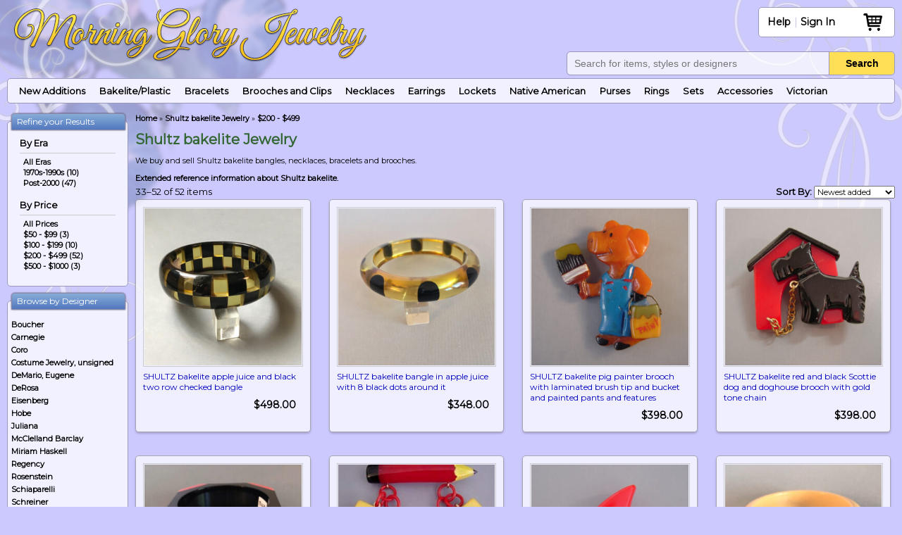

--- FILE ---
content_type: text/html; charset=UTF-8
request_url: https://www.morninggloryjewelry.com/designer/shultz-bakelite/page/2/?price=200_499
body_size: 15666
content:
<!DOCTYPE html>
<html lang="en-US" class="no-js">
<head>
	<meta charset="UTF-8">
	<meta name="viewport" content="width=device-width, initial-scale=1">
	<link rel="profile" href="http://gmpg.org/xfn/11">
		<script>(function(html){html.className = html.className.replace(/\bno-js\b/,'js')})(document.documentElement);</script>
<meta name='robots' content='index, follow, max-image-preview:large, max-snippet:-1, max-video-preview:-1' />
	<style>img:is([sizes="auto" i], [sizes^="auto," i]) { contain-intrinsic-size: 3000px 1500px }</style>
	<!-- This site has installed PayPal for WooCommerce v4.5.21 - https://www.angelleye.com/product/woocommerce-paypal-plugin/ -->

	<!-- This site is optimized with the Yoast SEO plugin v25.5 - https://yoast.com/wordpress/plugins/seo/ -->
	<title>We buy and sell Shultz bakelite necklaces, bracelets, brooches, and bangles. - Morning Glory Jewelry : Albuquerque, New Mexico</title>
	<meta name="description" content="We buy and sell Shultz bakelite necklaces, bracelets, brooches, and bangles. : Morning Glory Jewelry : Albuquerque, New Mexico" />
	<link rel="canonical" href="https://www.morninggloryjewelry.com/designer/shultz-bakelite/page/2/" />
	<link rel="prev" href="https://www.morninggloryjewelry.com/designer/shultz-bakelite/" />
	<meta property="og:locale" content="en_US" />
	<meta property="og:type" content="article" />
	<meta property="og:title" content="We buy and sell Shultz bakelite necklaces, bracelets, brooches, and bangles. - Morning Glory Jewelry : Albuquerque, New Mexico" />
	<meta property="og:description" content="We buy and sell Shultz bakelite necklaces, bracelets, brooches, and bangles. : Morning Glory Jewelry : Albuquerque, New Mexico" />
	<meta property="og:url" content="https://www.morninggloryjewelry.com/designer/shultz-bakelite/" />
	<meta property="og:site_name" content="Morning Glory Jewelry &amp; Antiques" />
	<meta name="twitter:card" content="summary_large_image" />
	<script type="application/ld+json" class="yoast-schema-graph">{"@context":"https://schema.org","@graph":[{"@type":"CollectionPage","@id":"https://www.morninggloryjewelry.com/designer/shultz-bakelite/","url":"https://www.morninggloryjewelry.com/designer/shultz-bakelite/page/2/","name":"We buy and sell Shultz bakelite necklaces, bracelets, brooches, and bangles. - Morning Glory Jewelry : Albuquerque, New Mexico","isPartOf":{"@id":"https://www.morninggloryjewelry.com/#website"},"primaryImageOfPage":{"@id":"https://www.morninggloryjewelry.com/designer/shultz-bakelite/page/2/#primaryimage"},"image":{"@id":"https://www.morninggloryjewelry.com/designer/shultz-bakelite/page/2/#primaryimage"},"thumbnailUrl":"https://www.morninggloryjewelry.com/wp-content/uploads/2024/09/shu63758.jpg","description":"We buy and sell Shultz bakelite necklaces, bracelets, brooches, and bangles. : Morning Glory Jewelry : Albuquerque, New Mexico","breadcrumb":{"@id":"https://www.morninggloryjewelry.com/designer/shultz-bakelite/page/2/#breadcrumb"},"inLanguage":"en-US"},{"@type":"ImageObject","inLanguage":"en-US","@id":"https://www.morninggloryjewelry.com/designer/shultz-bakelite/page/2/#primaryimage","url":"https://www.morninggloryjewelry.com/wp-content/uploads/2024/09/shu63758.jpg","contentUrl":"https://www.morninggloryjewelry.com/wp-content/uploads/2024/09/shu63758.jpg","width":640,"height":640},{"@type":"BreadcrumbList","@id":"https://www.morninggloryjewelry.com/designer/shultz-bakelite/page/2/#breadcrumb","itemListElement":[{"@type":"ListItem","position":1,"name":"Home","item":"https://www.morninggloryjewelry.com/"},{"@type":"ListItem","position":2,"name":"Shultz bakelite"}]},{"@type":"WebSite","@id":"https://www.morninggloryjewelry.com/#website","url":"https://www.morninggloryjewelry.com/","name":"Morning Glory Jewelry &amp; Antiques","description":"","potentialAction":[{"@type":"SearchAction","target":{"@type":"EntryPoint","urlTemplate":"https://www.morninggloryjewelry.com/?s={search_term_string}"},"query-input":{"@type":"PropertyValueSpecification","valueRequired":true,"valueName":"search_term_string"}}],"inLanguage":"en-US"}]}</script>
	<!-- / Yoast SEO plugin. -->


<link rel='dns-prefetch' href='//www.googletagmanager.com' />
<link rel="alternate" type="application/rss+xml" title="Morning Glory Jewelry &amp; Antiques &raquo; Feed" href="https://www.morninggloryjewelry.com/feed/" />
<link rel="alternate" type="application/rss+xml" title="Morning Glory Jewelry &amp; Antiques &raquo; Comments Feed" href="https://www.morninggloryjewelry.com/comments/feed/" />
<link rel="alternate" type="application/rss+xml" title="Morning Glory Jewelry &amp; Antiques &raquo; Shultz bakelite Designer Feed" href="https://www.morninggloryjewelry.com/designer/shultz-bakelite/feed/" />
<link rel='stylesheet' id='wp-block-library-css' href='https://www.morninggloryjewelry.com/wp-includes/css/dist/block-library/style.min.css?ver=6.8.3' type='text/css' media='all' />
<style id='classic-theme-styles-inline-css' type='text/css'>
/*! This file is auto-generated */
.wp-block-button__link{color:#fff;background-color:#32373c;border-radius:9999px;box-shadow:none;text-decoration:none;padding:calc(.667em + 2px) calc(1.333em + 2px);font-size:1.125em}.wp-block-file__button{background:#32373c;color:#fff;text-decoration:none}
</style>
<style id='global-styles-inline-css' type='text/css'>
:root{--wp--preset--aspect-ratio--square: 1;--wp--preset--aspect-ratio--4-3: 4/3;--wp--preset--aspect-ratio--3-4: 3/4;--wp--preset--aspect-ratio--3-2: 3/2;--wp--preset--aspect-ratio--2-3: 2/3;--wp--preset--aspect-ratio--16-9: 16/9;--wp--preset--aspect-ratio--9-16: 9/16;--wp--preset--color--black: #000000;--wp--preset--color--cyan-bluish-gray: #abb8c3;--wp--preset--color--white: #ffffff;--wp--preset--color--pale-pink: #f78da7;--wp--preset--color--vivid-red: #cf2e2e;--wp--preset--color--luminous-vivid-orange: #ff6900;--wp--preset--color--luminous-vivid-amber: #fcb900;--wp--preset--color--light-green-cyan: #7bdcb5;--wp--preset--color--vivid-green-cyan: #00d084;--wp--preset--color--pale-cyan-blue: #8ed1fc;--wp--preset--color--vivid-cyan-blue: #0693e3;--wp--preset--color--vivid-purple: #9b51e0;--wp--preset--gradient--vivid-cyan-blue-to-vivid-purple: linear-gradient(135deg,rgba(6,147,227,1) 0%,rgb(155,81,224) 100%);--wp--preset--gradient--light-green-cyan-to-vivid-green-cyan: linear-gradient(135deg,rgb(122,220,180) 0%,rgb(0,208,130) 100%);--wp--preset--gradient--luminous-vivid-amber-to-luminous-vivid-orange: linear-gradient(135deg,rgba(252,185,0,1) 0%,rgba(255,105,0,1) 100%);--wp--preset--gradient--luminous-vivid-orange-to-vivid-red: linear-gradient(135deg,rgba(255,105,0,1) 0%,rgb(207,46,46) 100%);--wp--preset--gradient--very-light-gray-to-cyan-bluish-gray: linear-gradient(135deg,rgb(238,238,238) 0%,rgb(169,184,195) 100%);--wp--preset--gradient--cool-to-warm-spectrum: linear-gradient(135deg,rgb(74,234,220) 0%,rgb(151,120,209) 20%,rgb(207,42,186) 40%,rgb(238,44,130) 60%,rgb(251,105,98) 80%,rgb(254,248,76) 100%);--wp--preset--gradient--blush-light-purple: linear-gradient(135deg,rgb(255,206,236) 0%,rgb(152,150,240) 100%);--wp--preset--gradient--blush-bordeaux: linear-gradient(135deg,rgb(254,205,165) 0%,rgb(254,45,45) 50%,rgb(107,0,62) 100%);--wp--preset--gradient--luminous-dusk: linear-gradient(135deg,rgb(255,203,112) 0%,rgb(199,81,192) 50%,rgb(65,88,208) 100%);--wp--preset--gradient--pale-ocean: linear-gradient(135deg,rgb(255,245,203) 0%,rgb(182,227,212) 50%,rgb(51,167,181) 100%);--wp--preset--gradient--electric-grass: linear-gradient(135deg,rgb(202,248,128) 0%,rgb(113,206,126) 100%);--wp--preset--gradient--midnight: linear-gradient(135deg,rgb(2,3,129) 0%,rgb(40,116,252) 100%);--wp--preset--font-size--small: 13px;--wp--preset--font-size--medium: 20px;--wp--preset--font-size--large: 36px;--wp--preset--font-size--x-large: 42px;--wp--preset--spacing--20: 0.44rem;--wp--preset--spacing--30: 0.67rem;--wp--preset--spacing--40: 1rem;--wp--preset--spacing--50: 1.5rem;--wp--preset--spacing--60: 2.25rem;--wp--preset--spacing--70: 3.38rem;--wp--preset--spacing--80: 5.06rem;--wp--preset--shadow--natural: 6px 6px 9px rgba(0, 0, 0, 0.2);--wp--preset--shadow--deep: 12px 12px 50px rgba(0, 0, 0, 0.4);--wp--preset--shadow--sharp: 6px 6px 0px rgba(0, 0, 0, 0.2);--wp--preset--shadow--outlined: 6px 6px 0px -3px rgba(255, 255, 255, 1), 6px 6px rgba(0, 0, 0, 1);--wp--preset--shadow--crisp: 6px 6px 0px rgba(0, 0, 0, 1);}:where(.is-layout-flex){gap: 0.5em;}:where(.is-layout-grid){gap: 0.5em;}body .is-layout-flex{display: flex;}.is-layout-flex{flex-wrap: wrap;align-items: center;}.is-layout-flex > :is(*, div){margin: 0;}body .is-layout-grid{display: grid;}.is-layout-grid > :is(*, div){margin: 0;}:where(.wp-block-columns.is-layout-flex){gap: 2em;}:where(.wp-block-columns.is-layout-grid){gap: 2em;}:where(.wp-block-post-template.is-layout-flex){gap: 1.25em;}:where(.wp-block-post-template.is-layout-grid){gap: 1.25em;}.has-black-color{color: var(--wp--preset--color--black) !important;}.has-cyan-bluish-gray-color{color: var(--wp--preset--color--cyan-bluish-gray) !important;}.has-white-color{color: var(--wp--preset--color--white) !important;}.has-pale-pink-color{color: var(--wp--preset--color--pale-pink) !important;}.has-vivid-red-color{color: var(--wp--preset--color--vivid-red) !important;}.has-luminous-vivid-orange-color{color: var(--wp--preset--color--luminous-vivid-orange) !important;}.has-luminous-vivid-amber-color{color: var(--wp--preset--color--luminous-vivid-amber) !important;}.has-light-green-cyan-color{color: var(--wp--preset--color--light-green-cyan) !important;}.has-vivid-green-cyan-color{color: var(--wp--preset--color--vivid-green-cyan) !important;}.has-pale-cyan-blue-color{color: var(--wp--preset--color--pale-cyan-blue) !important;}.has-vivid-cyan-blue-color{color: var(--wp--preset--color--vivid-cyan-blue) !important;}.has-vivid-purple-color{color: var(--wp--preset--color--vivid-purple) !important;}.has-black-background-color{background-color: var(--wp--preset--color--black) !important;}.has-cyan-bluish-gray-background-color{background-color: var(--wp--preset--color--cyan-bluish-gray) !important;}.has-white-background-color{background-color: var(--wp--preset--color--white) !important;}.has-pale-pink-background-color{background-color: var(--wp--preset--color--pale-pink) !important;}.has-vivid-red-background-color{background-color: var(--wp--preset--color--vivid-red) !important;}.has-luminous-vivid-orange-background-color{background-color: var(--wp--preset--color--luminous-vivid-orange) !important;}.has-luminous-vivid-amber-background-color{background-color: var(--wp--preset--color--luminous-vivid-amber) !important;}.has-light-green-cyan-background-color{background-color: var(--wp--preset--color--light-green-cyan) !important;}.has-vivid-green-cyan-background-color{background-color: var(--wp--preset--color--vivid-green-cyan) !important;}.has-pale-cyan-blue-background-color{background-color: var(--wp--preset--color--pale-cyan-blue) !important;}.has-vivid-cyan-blue-background-color{background-color: var(--wp--preset--color--vivid-cyan-blue) !important;}.has-vivid-purple-background-color{background-color: var(--wp--preset--color--vivid-purple) !important;}.has-black-border-color{border-color: var(--wp--preset--color--black) !important;}.has-cyan-bluish-gray-border-color{border-color: var(--wp--preset--color--cyan-bluish-gray) !important;}.has-white-border-color{border-color: var(--wp--preset--color--white) !important;}.has-pale-pink-border-color{border-color: var(--wp--preset--color--pale-pink) !important;}.has-vivid-red-border-color{border-color: var(--wp--preset--color--vivid-red) !important;}.has-luminous-vivid-orange-border-color{border-color: var(--wp--preset--color--luminous-vivid-orange) !important;}.has-luminous-vivid-amber-border-color{border-color: var(--wp--preset--color--luminous-vivid-amber) !important;}.has-light-green-cyan-border-color{border-color: var(--wp--preset--color--light-green-cyan) !important;}.has-vivid-green-cyan-border-color{border-color: var(--wp--preset--color--vivid-green-cyan) !important;}.has-pale-cyan-blue-border-color{border-color: var(--wp--preset--color--pale-cyan-blue) !important;}.has-vivid-cyan-blue-border-color{border-color: var(--wp--preset--color--vivid-cyan-blue) !important;}.has-vivid-purple-border-color{border-color: var(--wp--preset--color--vivid-purple) !important;}.has-vivid-cyan-blue-to-vivid-purple-gradient-background{background: var(--wp--preset--gradient--vivid-cyan-blue-to-vivid-purple) !important;}.has-light-green-cyan-to-vivid-green-cyan-gradient-background{background: var(--wp--preset--gradient--light-green-cyan-to-vivid-green-cyan) !important;}.has-luminous-vivid-amber-to-luminous-vivid-orange-gradient-background{background: var(--wp--preset--gradient--luminous-vivid-amber-to-luminous-vivid-orange) !important;}.has-luminous-vivid-orange-to-vivid-red-gradient-background{background: var(--wp--preset--gradient--luminous-vivid-orange-to-vivid-red) !important;}.has-very-light-gray-to-cyan-bluish-gray-gradient-background{background: var(--wp--preset--gradient--very-light-gray-to-cyan-bluish-gray) !important;}.has-cool-to-warm-spectrum-gradient-background{background: var(--wp--preset--gradient--cool-to-warm-spectrum) !important;}.has-blush-light-purple-gradient-background{background: var(--wp--preset--gradient--blush-light-purple) !important;}.has-blush-bordeaux-gradient-background{background: var(--wp--preset--gradient--blush-bordeaux) !important;}.has-luminous-dusk-gradient-background{background: var(--wp--preset--gradient--luminous-dusk) !important;}.has-pale-ocean-gradient-background{background: var(--wp--preset--gradient--pale-ocean) !important;}.has-electric-grass-gradient-background{background: var(--wp--preset--gradient--electric-grass) !important;}.has-midnight-gradient-background{background: var(--wp--preset--gradient--midnight) !important;}.has-small-font-size{font-size: var(--wp--preset--font-size--small) !important;}.has-medium-font-size{font-size: var(--wp--preset--font-size--medium) !important;}.has-large-font-size{font-size: var(--wp--preset--font-size--large) !important;}.has-x-large-font-size{font-size: var(--wp--preset--font-size--x-large) !important;}
:where(.wp-block-post-template.is-layout-flex){gap: 1.25em;}:where(.wp-block-post-template.is-layout-grid){gap: 1.25em;}
:where(.wp-block-columns.is-layout-flex){gap: 2em;}:where(.wp-block-columns.is-layout-grid){gap: 2em;}
:root :where(.wp-block-pullquote){font-size: 1.5em;line-height: 1.6;}
</style>
<link rel='stylesheet' id='woocommerce-layout-css' href='https://www.morninggloryjewelry.com/wp-content/plugins/woocommerce/assets/css/woocommerce-layout.css?ver=10.0.5' type='text/css' media='all' />
<link rel='stylesheet' id='woocommerce-smallscreen-css' href='https://www.morninggloryjewelry.com/wp-content/plugins/woocommerce/assets/css/woocommerce-smallscreen.css?ver=10.0.5' type='text/css' media='only screen and (max-width: 768px)' />
<link rel='stylesheet' id='woocommerce-general-css' href='https://www.morninggloryjewelry.com/wp-content/plugins/woocommerce/assets/css/woocommerce.css?ver=10.0.5' type='text/css' media='all' />
<style id='woocommerce-inline-inline-css' type='text/css'>
.woocommerce form .form-row .required { visibility: visible; }
</style>
<link rel='stylesheet' id='brands-styles-css' href='https://www.morninggloryjewelry.com/wp-content/plugins/woocommerce/assets/css/brands.css?ver=10.0.5' type='text/css' media='all' />
<link rel='stylesheet' id='newsletter-css' href='https://www.morninggloryjewelry.com/wp-content/plugins/newsletter/style.css?ver=8.9.2' type='text/css' media='all' />
<link rel='stylesheet' id='genericons-css' href='https://www.morninggloryjewelry.com/wp-content/themes/mgj/genericons/genericons.css?ver=3.4.1' type='text/css' media='all' />
<link rel='stylesheet' id='mgj-style-css' href='https://www.morninggloryjewelry.com/wp-content/themes/mgj/style.css?ver=1762917417' type='text/css' media='all' />
<script type="text/javascript" id="woocommerce-google-analytics-integration-gtag-js-after">
/* <![CDATA[ */
/* Google Analytics for WooCommerce (gtag.js) */
					window.dataLayer = window.dataLayer || [];
					function gtag(){dataLayer.push(arguments);}
					// Set up default consent state.
					for ( const mode of [{"analytics_storage":"denied","ad_storage":"denied","ad_user_data":"denied","ad_personalization":"denied","region":["AT","BE","BG","HR","CY","CZ","DK","EE","FI","FR","DE","GR","HU","IS","IE","IT","LV","LI","LT","LU","MT","NL","NO","PL","PT","RO","SK","SI","ES","SE","GB","CH"]}] || [] ) {
						gtag( "consent", "default", { "wait_for_update": 500, ...mode } );
					}
					gtag("js", new Date());
					gtag("set", "developer_id.dOGY3NW", true);
					gtag("config", "G-Z1PX1C5PHP", {"track_404":true,"allow_google_signals":false,"logged_in":false,"linker":{"domains":[],"allow_incoming":false},"custom_map":{"dimension1":"logged_in"}});
/* ]]> */
</script>
<script type="text/javascript" src="https://www.morninggloryjewelry.com/wp-includes/js/jquery/jquery.min.js?ver=3.7.1" id="jquery-core-js"></script>
<script type="text/javascript" src="https://www.morninggloryjewelry.com/wp-includes/js/jquery/jquery-migrate.min.js?ver=3.4.1" id="jquery-migrate-js"></script>
<script type="text/javascript" src="https://www.morninggloryjewelry.com/wp-content/plugins/woocommerce/assets/js/jquery-blockui/jquery.blockUI.min.js?ver=2.7.0-wc.10.0.5" id="jquery-blockui-js" defer="defer" data-wp-strategy="defer"></script>
<script type="text/javascript" src="https://www.morninggloryjewelry.com/wp-content/plugins/woocommerce/assets/js/js-cookie/js.cookie.min.js?ver=2.1.4-wc.10.0.5" id="js-cookie-js" defer="defer" data-wp-strategy="defer"></script>
<script type="text/javascript" id="woocommerce-js-extra">
/* <![CDATA[ */
var woocommerce_params = {"ajax_url":"\/wp-admin\/admin-ajax.php","wc_ajax_url":"\/?wc-ajax=%%endpoint%%","i18n_password_show":"Show password","i18n_password_hide":"Hide password"};
/* ]]> */
</script>
<script type="text/javascript" src="https://www.morninggloryjewelry.com/wp-content/plugins/woocommerce/assets/js/frontend/woocommerce.min.js?ver=10.0.5" id="woocommerce-js" defer="defer" data-wp-strategy="defer"></script>
<script type="text/javascript" src="https://www.morninggloryjewelry.com/wp-content/themes/mgj/js/general.js?ver=1718056073" id="mgj-js-js"></script>
<!--[if lt IE 9]>
<script type="text/javascript" src="https://www.morninggloryjewelry.com/wp-content/themes/mgj/js/html5.js?ver=3.7.3" id="mgj-html5-js"></script>
<![endif]-->
<link rel="https://api.w.org/" href="https://www.morninggloryjewelry.com/wp-json/" /><link rel="EditURI" type="application/rsd+xml" title="RSD" href="https://www.morninggloryjewelry.com/xmlrpc.php?rsd" />
<meta name="generator" content="WordPress 6.8.3" />
<meta name="generator" content="WooCommerce 10.0.5" />
	<noscript><style>.woocommerce-product-gallery{ opacity: 1 !important; }</style></noscript>
		<!-- Start Google -->
	<script type="text/javascript">
		//var _gaq = _gaq || [];
		//_gaq.push(['_setAccount', 'UA-9052999-1']);
		//_gaq.push(['_trackPageview', '']);
		
		/*(function() {
			var ga = document.createElement('script'); ga.type = 'text/javascript'; ga.async = true;
			ga.src = ('https:' == document.location.protocol ? 'https://ssl' : 'http://www') + '.google-analytics.com/ga.js';
			var s = document.getElementsByTagName('script')[0]; s.parentNode.insertBefore(ga, s);
		})();

			function setDefer() {
					if (typeof gtag == 'undefined') return false;

				var pt = window.performance || window.webkitPerformance;
				pt = pt && pt.timing;
					if (!pt) return;
					if (pt.navigationStart === 0 || pt.loadEventStart === 0) return;

				var timingData = {
					"page_load_time": pt.loadEventStart - pt.navigationStart,
					"page_download_time": pt.responseEnd - pt.responseStart,
					"dns_time": pt.domainLookupEnd - pt.domainLookupStart,
					"redirect_response_time": pt.fetchStart - pt.navigationStart,
					"server_response_time": pt.responseStart - pt.requestStart,
					"tcp_connect_time": pt.connectEnd - pt.connectStart,
					"dom_interactive_time": pt.domInteractive - pt.navigationStart,
					"content_load_time": pt.domContentLoadedEventStart - pt.navigationStart
				};

				gtag('event', 'performance_tracking', timingData);
			}
			if (window.addEventListener) {
				window.addEventListener("load", setDefer, false);
			} else if (window.attachEvent) {
				window.attachEvent("onload", setDefer);
			} else {
				window.onload = setDefer;
			}*/


	</script>
	<!-- End Google -->
    
    <link rel="stylesheet" type="text/css" href="https://www.morninggloryjewelry.com/wp-content/themes/mgj/css/jquery.mmenu.all.css" />
    <script type='text/javascript' src="https://www.morninggloryjewelry.com/wp-content/themes/mgj/js/jquery.mmenu.min.all.js"></script>
    <script type='text/javascript' src="https://www.morninggloryjewelry.com/wp-content/themes/mgj/js/hammer.min.js"></script>
	<script type="text/javascript"> (function() { var css = document.createElement('link'); css.href = 'https://www.morninggloryjewelry.com/wp-content/themes/mgj/fontello/css/fontello.css'; css.rel = 'stylesheet'; css.type = 'text/css'; document.getElementsByTagName('head')[0].appendChild(css); })(); </script>
	<link href="https://fonts.googleapis.com/css?family=Montserrat&display=swap" rel="stylesheet"> 
	<link rel="shortcut icon" type="image/png" href="/android-chrome-384x384.png">
	<link rel="icon" type="image/x-icon" href="/favicon-grad-textl.png">
</head>

<body class="archive paged tax-mgj_designer term-shultz-bakelite term-589 paged-2 wp-theme-mgj theme-mgj woocommerce woocommerce-page woocommerce-no-js no-sidebar hfeed">
<div class="wrapper">
<div id="mobileHeaderBackground"></div>
<div class="header">
	
	<a href="https://www.morninggloryjewelry.com/" class="logo"><img border="0" style="display:block;" title=" Morning Glory Jewelry - Antiques and Designer Jewelry " alt="Morning Glory Jewelry - Antiques and Designer Jewelry" src="https://www.morninggloryjewelry.com/wp-content/themes/mgj/images/morning-glory-logo-2024.png"></a>	<div class="headerLinks">
    <a href="#mobileMenu" id="mobileMenuButton"><i class="icon-menu" aria-hidden="true"></i></a>
		<font><ul id="menu-help" class="helpMenu menu"><li id="menu-item-45" class="menu-item menu-item-type-custom menu-item-object-custom menu-item-has-children menu-item-45"><a href="/about-us">Help</a>
<ul class="sub-menu">
	<li id="menu-item-42" class="menu-item menu-item-type-post_type menu-item-object-page menu-item-42"><a href="https://www.morninggloryjewelry.com/about-us/">About</a></li>
	<li id="menu-item-44" class="menu-item menu-item-type-post_type menu-item-object-page menu-item-44"><a href="https://www.morninggloryjewelry.com/shipping/">Shipping</a></li>
	<li id="menu-item-43" class="menu-item menu-item-type-post_type menu-item-object-page menu-item-43"><a href="https://www.morninggloryjewelry.com/contact-us/">Contact</a></li>
	<li id="menu-item-41" class="menu-item menu-item-type-post_type menu-item-object-page menu-item-41"><a href="https://www.morninggloryjewelry.com/customer-feedback/">Feedback</a></li>
	<li id="menu-item-73775" class="menu-item menu-item-type-post_type menu-item-object-page menu-item-73775"><a href="https://www.morninggloryjewelry.com/satisfaction-guaranteed/">Returns</a></li>
	<li id="menu-item-40" class="menu-item menu-item-type-post_type menu-item-object-page menu-item-40"><a href="https://www.morninggloryjewelry.com/satisfaction-guaranteed/">Satisfaction Guaranteed</a></li>
</ul>
</li>
</ul>		| <a href="https://www.morninggloryjewelry.com/my-account/">Sign In</a></font> <a class="shoppingCart" id="headerCart"  href="https://www.morninggloryjewelry.com/cart/" style="padding-left:0;background:none;color:#000000;"><i class="icon-shopping-basket" aria-hidden="true"></i><span></span></a>
			</div>
	<div class="search"> 
				<div class="aws-container"><form class="aws-search-form" action="https://www.morninggloryjewelry.com" method="get" role="search" ><input  type="text" name="s" value="" class="aws-search-field" placeholder="Search for items, styles or designers" autocomplete="off" /><input type="hidden" name="post_type" value="product"><button type="submit"><i class="icon-search" aria-hidden="true"></i></button></form></div>
	</div>
	    <script language="javascript">
			function getCookie(name) {
				function escape(s) { return s.replace(/([.*+?\^${}()|\[\]\/\\])/g, '\\$1'); };
				var match = document.cookie.match(RegExp('(?:^|;\\s*)' + escape(name) + '=([^;]*)'));
				return match ? match[1] : null;
			}

		var itemsInCart = getCookie('woocommerce_items_in_cart_qty');
    		if (!isNaN(itemsInCart) && itemsInCart > 0) {
				document.getElementById('headerCart').style.color = '#000';//'#3BAD67';//'#008000';//'#0000BB';	
				document.getElementById('headerCart').style.position = 'relative';

				document.getElementById('headerCart').innerHTML += '<span style="display: block;position: relative;top: -25px;left: 7px;margin-top: 0;color: #000;font-weight: bold;text-align: center;margin: 0 auto;background: rgba(255,255,255,.9);border-radius: 50%;width: 25px;font-size: .8em;">'+itemsInCart+'</span>';
			}

    </script>
	<!--main menu-->
			<ul class="mainMenu">
			<li><a href="https://www.morninggloryjewelry.com/new-products/">New Additions</a></li>

								<li><a href="https://www.morninggloryjewelry.com/type/bakeliteplastic/">Bakelite/Plastic</a>
                    	                                    	<ul>
                                        	                                                    	<li><a href="https://www.morninggloryjewelry.com/type/artisan-bakelite/">Artisan Bakelite</a></li>
                                                                                                        	<li><a href="https://www.morninggloryjewelry.com/type/vintage-bakelite/">Vintage Bakelite</a></li>
                                                                                            </ul>
                                                        </li>
										<li><a href="https://www.morninggloryjewelry.com/type/bracelets/">Bracelets</a>
                    	                    </li>
										<li><a href="https://www.morninggloryjewelry.com/type/brooches-and-clips/">Brooches and Clips</a>
                    	                    </li>
										<li><a href="https://www.morninggloryjewelry.com/type/necklaces/">Necklaces</a>
                    	                    </li>
										<li><a href="https://www.morninggloryjewelry.com/type/earrings/">Earrings</a>
                    	                    </li>
										<li><a href="https://www.morninggloryjewelry.com/type/lockets/">Lockets</a>
                    	                    </li>
										<li><a href="https://www.morninggloryjewelry.com/type/native-american-jewelry/">Native American</a>
                    	                    </li>
										<li><a href="https://www.morninggloryjewelry.com/type/purses/">Purses</a>
                    	                    </li>
										<li><a href="https://www.morninggloryjewelry.com/type/rings/">Rings</a>
                    	                    </li>
										<li><a href="https://www.morninggloryjewelry.com/type/sets/">Sets</a>
                    	                    </li>
										<li><a href="https://www.morninggloryjewelry.com/type/accessories/">Accessories</a>
                    	                    </li>
								<li><a href="https://www.morninggloryjewelry.com/era/victorian-jewelry/">Victorian</a></li>

		</ul>
		<form action="https://www.morninggloryjewelry.com/" method="get">
			<input type="hidden" name="taxonomy" value="mgj_type" />
			<select name="term" class="mainMenuDropdown" onchange="this.form.submit();">
				<option value="">Browse Category</option>
										<option value="accessories">Accessories</option>
												<option value="bakeliteplastic">Bakelite/Plastic</option>
												<option value="bracelets">Bracelets</option>
												<option value="brooches-and-clips">Brooches and Clips</option>
												<option value="christmas-jewelry">Christmas Jewelry</option>
												<option value="earrings">Earrings</option>
												<option value="lockets">Lockets</option>
												<option value="native-american-jewelry">Native American</option>
												<option value="necklaces">Necklaces</option>
												<option value="purses">Purses</option>
												<option value="rings">Rings</option>
												<option value="sets">Sets</option>
									</select>
		</form>
			
</div>


	<div id="primary" class="content-area"><main id="main" class="site-main" role="main">	<div class="content">
	<table border="0" width="100%" cellspacing="0" cellpadding="0">
		<tr>
			<td valign="top" id="columnLeft">
				
	<!--<aside id="secondary" class="sidebar widget-area" role="complementary">-->
		<div id="mgjrefineproductlisting_widget-2" class="columnBox widget MgjRefineProductListing_Widget"><h2 class="columnBoxHeader widget-title">Refine your Results</h2><div class="columnBoxContent"><div class="filterBox">
				<strong>By Era</strong>
				<hr /><a href="https://www.morninggloryjewelry.com/designer/shultz-bakelite/?price=200_499"><b>All Eras</b></a><a href="https://www.morninggloryjewelry.com/designer/shultz-bakelite/?taxonomy2=mgj_era&term2=1970s-1990s&price=200_499">1970s-1990s (10)</a><a href="https://www.morninggloryjewelry.com/designer/shultz-bakelite/?taxonomy2=mgj_era&term2=contemporary&price=200_499">Post-2000 (47)</a></div><div class="filterBox"><strong>By Price</strong>
				<hr /><a href="https://www.morninggloryjewelry.com/designer/shultz-bakelite/">All Prices</a><a href="https://www.morninggloryjewelry.com/designer/shultz-bakelite/?price=50_99">$50 - $99 (3)</a><a href="https://www.morninggloryjewelry.com/designer/shultz-bakelite/?price=100_199">$100 - $199 (10)</a><a href="https://www.morninggloryjewelry.com/designer/shultz-bakelite/?price=200_499"><b>$200 - $499 (52)</b></a><a href="https://www.morninggloryjewelry.com/designer/shultz-bakelite/?price=500_1000">$500 - $1000 (3)</a></div></div></div><div id="mgjdesigners_widget-4" class="columnBox widget MgjDesigners_Widget"><h2 class="columnBoxHeader widget-title">Browse by Designer</h2><div class="columnBoxContent"><a href="https://www.morninggloryjewelry.com/designer/boucher/" style="display: block;margin: 4px 0;">Boucher</a><a href="https://www.morninggloryjewelry.com/designer/carnegie/" style="display: block;margin: 4px 0;">Carnegie</a><a href="https://www.morninggloryjewelry.com/designer/coro/" style="display: block;margin: 4px 0;">Coro</a><a href="https://www.morninggloryjewelry.com/designer/costume-jewelry-unsigned/" style="display: block;margin: 4px 0;">Costume Jewelry, unsigned</a><a href="https://www.morninggloryjewelry.com/designer/demario-eugene/" style="display: block;margin: 4px 0;">DeMario, Eugene</a><a href="https://www.morninggloryjewelry.com/designer/derosa/" style="display: block;margin: 4px 0;">DeRosa</a><a href="https://www.morninggloryjewelry.com/designer/eisenberg/" style="display: block;margin: 4px 0;">Eisenberg</a><a href="https://www.morninggloryjewelry.com/designer/hobe/" style="display: block;margin: 4px 0;">Hobe</a><a href="https://www.morninggloryjewelry.com/designer/juliana/" style="display: block;margin: 4px 0;">Juliana</a><a href="https://www.morninggloryjewelry.com/designer/mcclelland-barclay/" style="display: block;margin: 4px 0;">McClelland Barclay</a><a href="https://www.morninggloryjewelry.com/designer/miriam-haskell/" style="display: block;margin: 4px 0;">Miriam Haskell</a><a href="https://www.morninggloryjewelry.com/designer/regency/" style="display: block;margin: 4px 0;">Regency</a><a href="https://www.morninggloryjewelry.com/designer/rosenstein/" style="display: block;margin: 4px 0;">Rosenstein</a><a href="https://www.morninggloryjewelry.com/designer/schiaparelli/" style="display: block;margin: 4px 0;">Schiaparelli</a><a href="https://www.morninggloryjewelry.com/designer/schreiner/" style="display: block;margin: 4px 0;">Schreiner</a><a href="https://www.morninggloryjewelry.com/designer/shultz-bakelite/" class="filterSelected" style="display: block;margin: 4px 0;">Shultz bakelite</a><a href="https://www.morninggloryjewelry.com/designer/signed-jewelry/" style="display: block;margin: 4px 0;">Signed Jewelry</a><a href="https://www.morninggloryjewelry.com/designer/signed-misc/" style="display: block;margin: 4px 0;">Signed, misc</a><a href="https://www.morninggloryjewelry.com/designer/swarovski/" style="display: block;margin: 4px 0;">Swarovski</a><a href="https://www.morninggloryjewelry.com/designer/trifari/" style="display: block;margin: 4px 0;">Trifari</a><a href="https://www.morninggloryjewelry.com/designer/vendome/" style="display: block;margin: 4px 0;">Vendome</a><a href="https://www.morninggloryjewelry.com/designer/vrba/" style="display: block;margin: 4px 0;">Vrba</a><a href="https://www.morninggloryjewelry.com/designer/weiss/" style="display: block;margin: 4px 0;">Weiss</a></div></div><div id="mgjeras_widget-3" class="columnBox widget MgjEras_Widget"><h2 class="columnBoxHeader widget-title">Browse by Era</h2><div class="columnBoxContent"><a href="https://www.morninggloryjewelry.com/era/1910-1920s/" style="display: block;margin: 4px 0;">1910-1920s</a><a href="https://www.morninggloryjewelry.com/era/1930-1940s/" style="display: block;margin: 4px 0;">1930-1940s</a><a href="https://www.morninggloryjewelry.com/era/1950s-60s/" style="display: block;margin: 4px 0;">1950s-60s</a><a href="https://www.morninggloryjewelry.com/era/1970s-1990s/" style="display: block;margin: 4px 0;">1970s-1990s</a><a href="https://www.morninggloryjewelry.com/era/deco/" style="display: block;margin: 4px 0;">Art Deco</a><a href="https://www.morninggloryjewelry.com/era/georgian/" style="display: block;margin: 4px 0;">Georgian</a><a href="https://www.morninggloryjewelry.com/era/contemporary/" style="display: block;margin: 4px 0;">Post-2000</a><a href="https://www.morninggloryjewelry.com/era/victorian-jewelry/" style="display: block;margin: 4px 0;">Victorian</a></div></div><div id="text-2" class="columnBox widget widget_text"><h2 class="columnBoxHeader widget-title">Reference Information</h2><div class="columnBoxContent">			<div class="textwidget"><table border="0" cellspacing="0" cellpadding="2"><tr><td><table border="0" cellspacing="0" cellpadding="0"><tr><td style="position: relative;"><a href="http://www.morninggloryantiques.com/Publicity.html" title="Publicity" style="display: block;margin: 4px 0;"><span style="font: 8pt;">Publicity</span></a><a href="/?page_id=36" title="Jewelry Links" style="display: block;margin: 4px 0;"><span style="font: 8pt;">Jewelry Links</span></a><a href="https://www.morninggloryjewelry.com/customer-feedback/" title="Customer Feedback" style="display: block;margin: 4px 0;"><span style="font: 8pt;">Customer Feedback</span></a><a href="https://www.morninggloryjewelry.com/research-information/" title="Jewel Chat" target="_new" rel="noopener" style="position: absolute;top: 0px;right: 0px;opacity: .2;"><img src="//www.morninggloryjewelry.com/images/jewelchat_logo_xsm.gif" alt="Jewel Chat Home" valign="top" style="margin-right:-5px;" width="55" height="54" border="0" align="left"></a><a href="https://www.morninggloryjewelry.com/research-information/" title="Jewel Chat References" style="display: block;margin: 4px 0;"><span style="font: 8pt;">Jewel Chat References</span></a><a href="https://www.morninggloryjewelry.com/customer-feedback/" title="Customer Feedback" style="display: block;margin: 4px 0;"><span style="font: 8pt;">Customer Feedback</span></a><a href="https://www.morninggloryjewelry.com/newsletter-archive/" title="Newsletter Archive" style="display: block;margin: 4px 0;"><span style="font: 8pt;">Newsletter Archive</span></a><a href="https://www.morninggloryjewelry.com/articles/jewelry-marks-and-dates/a-through-d/" title="Jewelry Marks" style="display: block;margin: 4px 0;"><span style="font: 8pt;">Jewelry Marks</span></a><a href="https://www.morninggloryjewelry.com/articles/reference-information/jewelry-values/" title="Valuing Jewelry" style="display: block;margin: 4px 0;"><span style="font: 8pt;">Valuing Jewelry</span></a><a href="https://www.morninggloryjewelry.com/articles/reference-information/jewelry-values/" title="Selling us Your Jewelry" style="display: block;margin: 4px 0;"><span style="font: 8pt;">Selling us Your Jewelry</span></a><a href="https://www.morninggloryjewelry.com/jewel_chat_search.php" title="Jewel Chat Search"><span style="font: 8pt;">Jewel Chat Search</span></a><br><a href="https://www.morninggloryjewelry.com/mgc_search.php" title="Morning Glory Collects Search" style="display: block;margin: 4px 0;"><span style="font: 8pt;">Morning Glory Collects Search</span></a></td></tr></table></td></tr></table></div>
		</div></div><div id="text-4" class="columnBox widget widget_text"><h2 class="columnBoxHeader widget-title">Information</h2><div class="columnBoxContent">			<div class="textwidget"><table cellspacing="0" cellpadding="0" width="100%">
		<tr>
				<td align="center"><img src="//www.morninggloryjewelry.com/wp-content/themes/mgj/images/AM_mc_vs_dc_ae.png" border="0" alt="Cards we accept" style="display:block;width: 100%; height:auto;"></td>
		</tr>
</table>
<table border="0" cellspacing="0" cellpadding="2"><tr><td><table border="0" cellspacing="0" cellpadding="0"><tr><td style="position: relative;"><a href="http://www.morninggloryantiques.com/Publicity.html" title="Publicity" style="display: block;margin: 4px 0;"><span style="font: 8pt;">Publicity</span></a><a href="/?page_id=36" title="Jewelry Links" style="display: block;margin: 4px 0;"><span style="font: 8pt;">Jewelry Links</span></a><a href="https://www.morninggloryjewelry.com/customer-feedback/" title="Customer Feedback" style="display: block;margin: 4px 0;"><span style="font: 8pt;">Customer Feedback</span></a><a href="https://www.morninggloryjewelry.com/research-information/" title="Jewel Chat References" style="display: block;margin: 4px 0;"><span style="font: 8pt;">Jewel Chat References</span></a><a href="https://www.morninggloryjewelry.com/newsletter-archive/" title="Newsletter Archive" style="display: block;margin: 4px 0;"><span style="font: 8pt;">Newsletter Archive</span></a><a href="https://www.morninggloryjewelry.com/articles/jewelry-marks-and-dates/a-through-d/" title="Jewelry Marks" style="display: block;margin: 4px 0;"><span style="font: 8pt;">Jewelry Marks</span></a><a href="https://www.morninggloryjewelry.com/articles/reference-information/jewelry-values/" title="Valuing Jewelry" style="display: block;margin: 4px 0;"><span style="font: 8pt;">Valuing Jewelry</span></a><a href="https://www.morninggloryjewelry.com/articles/reference-information/jewelry-values/" title="Selling us Your Jewelry" style="display: block;margin: 4px 0;"><span style="font: 8pt;">Selling us Your Jewelry</span></a><a href="https://www.morninggloryjewelry.com/jewel_chat_search.php" title="Jewel Chat Search"><span style="font: 8pt;">Jewel Chat Search</span></a><br><a href="https://www.morninggloryjewelry.com/mgc_search.php" title="Morning Glory Collects Search" style="display: block;margin: 4px 0;"><span style="font: 8pt;">Morning Glory Collects Search</span></a></td></tr></table></td></tr></table>
</div>
		</div></div><div id="text-5" class="columnBox widget widget_text"><h2 class="columnBoxHeader widget-title">Find us on Facebook</h2><div class="columnBoxContent">			<div class="textwidget"><div id="fb-root"></div>
<script async defer crossorigin="anonymous" src="https://connect.facebook.net/en_US/sdk.js#xfbml=1&version=v5.0&appId=276701805693429&autoLogAppEvents=1"></script>
<div class="fb-page" data-href="https://www.facebook.com/pages/Morning-Glory-Antiques-Jewelry/173449599401837" data-tabs="" data-width="110" data-height="" data-small-header="true" data-adapt-container-width="true" data-hide-cover="true" data-show-facepile="false"><blockquote cite="https://www.facebook.com/pages/Morning-Glory-Antiques-Jewelry/173449599401837" class="fb-xfbml-parse-ignore"><a href="https://www.facebook.com/pages/Morning-Glory-Antiques-Jewelry/173449599401837">Morning Glory Antiques &amp; Jewelry</a></blockquote></div></div>
		</div></div><div id="newsletterwidget-2" class="columnBox widget widget_newsletterwidget"><h2 class="columnBoxHeader widget-title">Newsletter</h2><div class="columnBoxContent">Subscribe to the Morning Glory Newsletter for articles all about jewelry. Unsubscribe anytime.<div class="tnp tnp-subscription tnp-widget">
<form method="post" action="https://www.morninggloryjewelry.com/wp-admin/admin-ajax.php?action=tnp&amp;na=s">
<input type="hidden" name="nr" value="widget">
<input type="hidden" name="nlang" value="">
<div class="tnp-field tnp-field-email"><label for="tnp-1">Email</label>
<input class="tnp-email" type="email" name="ne" id="tnp-1" value="" placeholder="" required></div>
<div class="tnp-field tnp-field-button" style="text-align: left"><input class="tnp-submit" type="submit" value="Subscribe" style="">
</div>
</form>
</div>
</div></div>	<!--</aside>--><!-- .sidebar .widget-area -->
			</td>
			<td width="100%" valign="top" id="columnMain">
	<nav class="woocommerce-breadcrumb" aria-label="Breadcrumb"><a href="https://www.morninggloryjewelry.com">Home</a> » <a href="https://www.morninggloryjewelry.com/designer/shultz-bakelite/">Shultz bakelite Jewelry</a> » <a href="">$200 - $499</a></nav>
		
			<h1 class="page-title">Shultz bakelite Jewelry</h1>

		
		<div class="term-description readmore"><p>We buy and sell Shultz bakelite bangles, necklaces, bracelets and brooches.</p><a href="https://www.morninggloryjewelry.com/article/shultz-bakelite-jewelry/">Extended reference information about Shultz bakelite.</a></div>
		
			<div class="woocommerce-notices-wrapper"></div><p class="woocommerce-result-count">
	33&ndash;52 of 52 items</p>
<form class="woocommerce-ordering" method="get">
<strong>Sort By: </strong>
	<select name="orderby" class="orderby" aria-label="Shop order">
					<option value="date"  selected='selected'>Newest added</option>
					<option value="price" >Price: low to high</option>
					<option value="price-desc" >Price: high to low</option>
			</select>
	<input type="hidden" name="paged" value="1" />
	<input type="hidden" name="price" value="200_499" /></form>

			<ul class="products columns-4">

				
				
					<li class="product type-product post-90778 status-publish first instock product_cat-bakelite-shultz has-post-thumbnail sold-individually shipping-taxable purchasable product-type-simple">
	<a href="https://www.morninggloryjewelry.com/product/shultz-bakelite-apple-juice-and-black-two-row-checked-bangle/" class="woocommerce-LoopProduct-link woocommerce-loop-product__link"><div class="imagewrapper"><img width="300" height="300" src="https://www.morninggloryjewelry.com/wp-content/uploads/2024/09/shu63758-300x300.jpg" class="attachment-woocommerce_thumbnail size-woocommerce_thumbnail" alt="SHULTZ bakelite apple juice and black two row checked bangle" decoding="async" fetchpriority="high" srcset="https://www.morninggloryjewelry.com/wp-content/uploads/2024/09/shu63758-300x300.jpg 300w, https://www.morninggloryjewelry.com/wp-content/uploads/2024/09/shu63758-150x150.jpg 150w, https://www.morninggloryjewelry.com/wp-content/uploads/2024/09/shu63758-600x600.jpg 600w, https://www.morninggloryjewelry.com/wp-content/uploads/2024/09/shu63758-100x100.jpg 100w, https://www.morninggloryjewelry.com/wp-content/uploads/2024/09/shu63758.jpg 640w" sizes="(max-width: 300px) 85vw, 300px" /></div><h2 class="woocommerce-loop-product__title">SHULTZ bakelite apple juice and black two row checked bangle</h2>
</a><a rel="nofollow" href="https://www.morninggloryjewelry.com/product/shultz-bakelite-apple-juice-and-black-two-row-checked-bangle/" data-quantity="1" data-product_id="90778" data-product_sku="63758" class="button product_type_simple add_to_cart_button ajax_add_to_cart"><b><span class="woocommerce-Price-amount amount"><bdi><span class="woocommerce-Price-currencySymbol">&#36;</span>498.00</bdi></span></b><span>Buy Now</span></a></li>

				
					<li class="product type-product post-90767 status-publish instock product_cat-bakelite-shultz has-post-thumbnail sold-individually shipping-taxable purchasable product-type-simple">
	<a href="https://www.morninggloryjewelry.com/product/shultz-bakelite-bangle-in-apple-juice-with-8-black-dots-around-it/" class="woocommerce-LoopProduct-link woocommerce-loop-product__link"><div class="imagewrapper"><img width="300" height="300" src="https://www.morninggloryjewelry.com/wp-content/uploads/2024/09/shu40757b-300x300.jpg" class="attachment-woocommerce_thumbnail size-woocommerce_thumbnail" alt="SHULTZ bakelite bangle in apple juice with 8 black dots around it" decoding="async" srcset="https://www.morninggloryjewelry.com/wp-content/uploads/2024/09/shu40757b-300x300.jpg 300w, https://www.morninggloryjewelry.com/wp-content/uploads/2024/09/shu40757b-150x150.jpg 150w, https://www.morninggloryjewelry.com/wp-content/uploads/2024/09/shu40757b-600x600.jpg 600w, https://www.morninggloryjewelry.com/wp-content/uploads/2024/09/shu40757b-100x100.jpg 100w, https://www.morninggloryjewelry.com/wp-content/uploads/2024/09/shu40757b.jpg 640w" sizes="(max-width: 300px) 85vw, 300px" /></div><h2 class="woocommerce-loop-product__title">SHULTZ bakelite bangle in apple juice with 8 black dots around it</h2>
</a><a rel="nofollow" href="https://www.morninggloryjewelry.com/product/shultz-bakelite-bangle-in-apple-juice-with-8-black-dots-around-it/" data-quantity="1" data-product_id="90767" data-product_sku="40757" class="button product_type_simple add_to_cart_button ajax_add_to_cart"><b><span class="woocommerce-Price-amount amount"><bdi><span class="woocommerce-Price-currencySymbol">&#36;</span>348.00</bdi></span></b><span>Buy Now</span></a></li>

				
					<li class="product type-product post-90727 status-publish instock product_cat-bakelite-shultz-pins-etc product_cat-brooches-signed has-post-thumbnail sold-individually shipping-taxable purchasable product-type-simple">
	<a href="https://www.morninggloryjewelry.com/product/shultz-bakelite-pig-painter-brooch-with-laminated-brush-tip-and-bucket-and-painted-pants-and-features/" class="woocommerce-LoopProduct-link woocommerce-loop-product__link"><div class="imagewrapper"><img width="300" height="300" src="https://www.morninggloryjewelry.com/wp-content/uploads/2024/09/shu37071-300x300.jpg" class="attachment-woocommerce_thumbnail size-woocommerce_thumbnail" alt="SHULTZ bakelite pig painter brooch with laminated brush tip and bucket and painted pants and features" decoding="async" srcset="https://www.morninggloryjewelry.com/wp-content/uploads/2024/09/shu37071-300x300.jpg 300w, https://www.morninggloryjewelry.com/wp-content/uploads/2024/09/shu37071-150x150.jpg 150w, https://www.morninggloryjewelry.com/wp-content/uploads/2024/09/shu37071-100x100.jpg 100w" sizes="(max-width: 300px) 85vw, 300px" /></div><h2 class="woocommerce-loop-product__title">SHULTZ bakelite pig painter brooch with laminated brush tip and bucket and painted pants and features</h2>
</a><a rel="nofollow" href="https://www.morninggloryjewelry.com/product/shultz-bakelite-pig-painter-brooch-with-laminated-brush-tip-and-bucket-and-painted-pants-and-features/" data-quantity="1" data-product_id="90727" data-product_sku="37071" class="button product_type_simple add_to_cart_button ajax_add_to_cart"><b><span class="woocommerce-Price-amount amount"><bdi><span class="woocommerce-Price-currencySymbol">&#36;</span>398.00</bdi></span></b><span>Buy Now</span></a></li>

				
					<li class="product type-product post-90725 status-publish last instock product_cat-bakelite-shultz-pins-etc product_cat-brooches-signed has-post-thumbnail sold-individually shipping-taxable purchasable product-type-simple">
	<a href="https://www.morninggloryjewelry.com/product/shultz-bakelite-red-and-black-dog-and-doghouse-brooch-with-gold-tone-chain/" class="woocommerce-LoopProduct-link woocommerce-loop-product__link"><div class="imagewrapper"><img width="300" height="300" src="https://www.morninggloryjewelry.com/wp-content/uploads/2024/09/shu64794-300x300.jpg" class="attachment-woocommerce_thumbnail size-woocommerce_thumbnail" alt="SHULTZ bakelite red and black Scottie dog and doghouse brooch with gold tone chain" decoding="async" loading="lazy" srcset="https://www.morninggloryjewelry.com/wp-content/uploads/2024/09/shu64794-300x300.jpg 300w, https://www.morninggloryjewelry.com/wp-content/uploads/2024/09/shu64794-150x150.jpg 150w, https://www.morninggloryjewelry.com/wp-content/uploads/2024/09/shu64794-100x100.jpg 100w" sizes="auto, (max-width: 300px) 85vw, 300px" /></div><h2 class="woocommerce-loop-product__title">SHULTZ bakelite red and black Scottie dog and doghouse brooch with gold tone chain</h2>
</a><a rel="nofollow" href="https://www.morninggloryjewelry.com/product/shultz-bakelite-red-and-black-dog-and-doghouse-brooch-with-gold-tone-chain/" data-quantity="1" data-product_id="90725" data-product_sku="64794" class="button product_type_simple add_to_cart_button ajax_add_to_cart"><b><span class="woocommerce-Price-amount amount"><bdi><span class="woocommerce-Price-currencySymbol">&#36;</span>398.00</bdi></span></b><span>Buy Now</span></a></li>

				
					<li class="product type-product post-74722 status-publish first instock product_cat-bakelite-shultz has-post-thumbnail sold-individually shipping-taxable purchasable product-type-simple">
	<a href="https://www.morninggloryjewelry.com/product/shultz-bakelite-black-octagonal-dots-domino-bangle-with-pink/" class="woocommerce-LoopProduct-link woocommerce-loop-product__link"><div class="imagewrapper"><img width="300" height="300" src="https://www.morninggloryjewelry.com/wp-content/uploads/2021/11/shu31545-300x300.jpg" class="attachment-woocommerce_thumbnail size-woocommerce_thumbnail" alt="SHULTZ bakelite black octagonal bangle with pink edges and black and cream domino dots" decoding="async" loading="lazy" srcset="https://www.morninggloryjewelry.com/wp-content/uploads/2021/11/shu31545-300x300.jpg 300w, https://www.morninggloryjewelry.com/wp-content/uploads/2021/11/shu31545-150x150.jpg 150w, https://www.morninggloryjewelry.com/wp-content/uploads/2021/11/shu31545-100x100.jpg 100w" sizes="auto, (max-width: 300px) 85vw, 300px" /></div><h2 class="woocommerce-loop-product__title">SHULTZ bakelite black octagonal bangle with pink edges and black and cream domino dots</h2>
</a><a rel="nofollow" href="https://www.morninggloryjewelry.com/product/shultz-bakelite-black-octagonal-dots-domino-bangle-with-pink/" data-quantity="1" data-product_id="74722" data-product_sku="31545" class="button product_type_simple add_to_cart_button ajax_add_to_cart"><b><span class="woocommerce-Price-amount amount"><bdi><span class="woocommerce-Price-currencySymbol">&#36;</span>398.00</bdi></span></b><span>Buy Now</span></a></li>

				
					<li class="product type-product post-78044 status-publish instock product_cat-bakelite-shultz-pins-etc has-post-thumbnail sold-individually shipping-taxable purchasable product-type-simple">
	<a href="https://www.morninggloryjewelry.com/product/shultz-bakelite-school-days-pin-with-carved-red-pencil-butterscotch-alphabet-blocks/" class="woocommerce-LoopProduct-link woocommerce-loop-product__link"><div class="imagewrapper"><img width="300" height="300" src="https://www.morninggloryjewelry.com/wp-content/uploads/2019/10/shu31220-300x300.jpg" class="attachment-woocommerce_thumbnail size-woocommerce_thumbnail" alt="SHULTZ bakelite school days pin with carved red pencil, butterscotch alphabet blocks, black ink bottle and chalk board, red apple and yellow ruler" decoding="async" loading="lazy" srcset="https://www.morninggloryjewelry.com/wp-content/uploads/2019/10/shu31220-300x300.jpg 300w, https://www.morninggloryjewelry.com/wp-content/uploads/2019/10/shu31220-100x100.jpg 100w, https://www.morninggloryjewelry.com/wp-content/uploads/2019/10/shu31220-150x150.jpg 150w" sizes="auto, (max-width: 300px) 85vw, 300px" /></div><h2 class="woocommerce-loop-product__title">SHULTZ bakelite school days pin with carved red pencil, butterscotch alphabet blocks, black ink bottle and chalk board, red apple and yellow ruler</h2>
</a><a rel="nofollow" href="https://www.morninggloryjewelry.com/product/shultz-bakelite-school-days-pin-with-carved-red-pencil-butterscotch-alphabet-blocks/" data-quantity="1" data-product_id="78044" data-product_sku="31220" class="button product_type_simple add_to_cart_button ajax_add_to_cart"><b><span class="woocommerce-Price-amount amount"><bdi><span class="woocommerce-Price-currencySymbol">&#36;</span>398.00</bdi></span></b><span>Buy Now</span></a></li>

				
					<li class="product type-product post-87086 status-publish instock product_cat-brooches-signed has-post-thumbnail sold-individually shipping-taxable purchasable product-type-simple">
	<a href="https://www.morninggloryjewelry.com/product/shultz-bakelite-red-and-black-sailboat-brooch-with-inlaid-sailboat-design-in-cream-and-burgundy/" class="woocommerce-LoopProduct-link woocommerce-loop-product__link"><div class="imagewrapper"><img width="300" height="300" src="https://www.morninggloryjewelry.com/wp-content/uploads/2023/07/shu64320-300x300.jpg" class="attachment-woocommerce_thumbnail size-woocommerce_thumbnail" alt="SHULTZ bakelite red and black sailboat brooch with inlaid sailboat design in cream and burgundy" decoding="async" loading="lazy" srcset="https://www.morninggloryjewelry.com/wp-content/uploads/2023/07/shu64320-300x300.jpg 300w, https://www.morninggloryjewelry.com/wp-content/uploads/2023/07/shu64320-150x150.jpg 150w, https://www.morninggloryjewelry.com/wp-content/uploads/2023/07/shu64320-100x100.jpg 100w" sizes="auto, (max-width: 300px) 85vw, 300px" /></div><h2 class="woocommerce-loop-product__title">SHULTZ bakelite red and black sailboat brooch with inlaid sailboat design in cream and burgundy</h2>
</a><a rel="nofollow" href="https://www.morninggloryjewelry.com/product/shultz-bakelite-red-and-black-sailboat-brooch-with-inlaid-sailboat-design-in-cream-and-burgundy/" data-quantity="1" data-product_id="87086" data-product_sku="B64320" class="button product_type_simple add_to_cart_button ajax_add_to_cart"><b><span class="woocommerce-Price-amount amount"><bdi><span class="woocommerce-Price-currencySymbol">&#36;</span>258.00</bdi></span></b><span>Buy Now</span></a></li>

				
					<li class="product type-product post-90023 status-publish last instock product_cat-bakelite-shultz has-post-thumbnail sold-individually shipping-taxable purchasable product-type-simple">
	<a href="https://www.morninggloryjewelry.com/product/shultz-bakelite-butter-yellow-bangle-with-four-red-long-ovals-2/" class="woocommerce-LoopProduct-link woocommerce-loop-product__link"><div class="imagewrapper"><img width="300" height="300" src="https://www.morninggloryjewelry.com/wp-content/uploads/2024/08/shu66780c-300x300.jpg" class="attachment-woocommerce_thumbnail size-woocommerce_thumbnail" alt="SHULTZ bakelite butter yellow bangle with four red long ovals" decoding="async" loading="lazy" srcset="https://www.morninggloryjewelry.com/wp-content/uploads/2024/08/shu66780c-300x300.jpg 300w, https://www.morninggloryjewelry.com/wp-content/uploads/2024/08/shu66780c-150x150.jpg 150w, https://www.morninggloryjewelry.com/wp-content/uploads/2024/08/shu66780c-100x100.jpg 100w" sizes="auto, (max-width: 300px) 85vw, 300px" /></div><h2 class="woocommerce-loop-product__title">SHULTZ bakelite butter yellow bangle with four red long ovals</h2>
</a><a rel="nofollow" href="https://www.morninggloryjewelry.com/product/shultz-bakelite-butter-yellow-bangle-with-four-red-long-ovals-2/" data-quantity="1" data-product_id="90023" data-product_sku="B66780" class="button product_type_simple add_to_cart_button ajax_add_to_cart"><b><span class="woocommerce-Price-amount amount"><bdi><span class="woocommerce-Price-currencySymbol">&#36;</span>298.00</bdi></span></b><span>Buy Now</span></a></li>

				
					<li class="product type-product post-84142 status-publish first instock product_cat-bakelite-shultz has-post-thumbnail sold-individually shipping-taxable purchasable product-type-simple">
	<a href="https://www.morninggloryjewelry.com/product/shultz-bakelite-two-row-check-bangle-in-transparent-red-and-marbled-yellow-swirl/" class="woocommerce-LoopProduct-link woocommerce-loop-product__link"><div class="imagewrapper"><img width="300" height="300" src="https://www.morninggloryjewelry.com/wp-content/uploads/2022/10/shu65649-1-300x300.jpg" class="attachment-woocommerce_thumbnail size-woocommerce_thumbnail" alt="SHULTZ bakelite two row check bangle in transparent red and marbled yellow swirl" decoding="async" loading="lazy" srcset="https://www.morninggloryjewelry.com/wp-content/uploads/2022/10/shu65649-1-300x300.jpg 300w, https://www.morninggloryjewelry.com/wp-content/uploads/2022/10/shu65649-1-150x150.jpg 150w, https://www.morninggloryjewelry.com/wp-content/uploads/2022/10/shu65649-1-100x100.jpg 100w" sizes="auto, (max-width: 300px) 85vw, 300px" /></div><h2 class="woocommerce-loop-product__title">SHULTZ bakelite two row check bangle in transparent red and marbled yellow swirl</h2>
</a><a rel="nofollow" href="https://www.morninggloryjewelry.com/product/shultz-bakelite-two-row-check-bangle-in-transparent-red-and-marbled-yellow-swirl/" data-quantity="1" data-product_id="84142" data-product_sku="65649" class="button product_type_simple add_to_cart_button ajax_add_to_cart"><b><span class="woocommerce-Price-amount amount"><bdi><span class="woocommerce-Price-currencySymbol">&#36;</span>398.00</bdi></span></b><span>Buy Now</span></a></li>

				
					<li class="product type-product post-87574 status-publish instock product_cat-bakelite-shultz has-post-thumbnail sold-individually shipping-taxable purchasable product-type-simple">
	<a href="https://www.morninggloryjewelry.com/product/shultz-bakelite-translucent-yellow-spacer-bangles-with-rose-blue-and-green-marbled-half-dots/" class="woocommerce-LoopProduct-link woocommerce-loop-product__link"><div class="imagewrapper"><img width="300" height="300" src="https://www.morninggloryjewelry.com/wp-content/uploads/2023/09/shu37442-300x300.jpg" class="attachment-woocommerce_thumbnail size-woocommerce_thumbnail" alt="SHULTZ bakelite translucent yellow spacer bangles with rose, blue and green marbled half dots" decoding="async" loading="lazy" srcset="https://www.morninggloryjewelry.com/wp-content/uploads/2023/09/shu37442-300x300.jpg 300w, https://www.morninggloryjewelry.com/wp-content/uploads/2023/09/shu37442-150x150.jpg 150w, https://www.morninggloryjewelry.com/wp-content/uploads/2023/09/shu37442-100x100.jpg 100w" sizes="auto, (max-width: 300px) 85vw, 300px" /></div><h2 class="woocommerce-loop-product__title">SHULTZ bakelite translucent yellow spacer bangles with rose, blue and green marbled half dots</h2>
</a><a rel="nofollow" href="https://www.morninggloryjewelry.com/product/shultz-bakelite-translucent-yellow-spacer-bangles-with-rose-blue-and-green-marbled-half-dots/" data-quantity="1" data-product_id="87574" data-product_sku="37442" class="button product_type_simple add_to_cart_button ajax_add_to_cart"><b><span class="woocommerce-Price-amount amount"><bdi><span class="woocommerce-Price-currencySymbol">&#36;</span>328.00</bdi></span></b><span>Buy Now</span></a></li>

				
					<li class="product type-product post-64981 status-publish instock product_cat-bakelite-shultz has-post-thumbnail sold-individually shipping-taxable purchasable product-type-simple">
	<a href="https://www.morninggloryjewelry.com/product/shultz-bakelite-two-row-check-yellow-red-bangle/" class="woocommerce-LoopProduct-link woocommerce-loop-product__link"><div class="imagewrapper"><img width="300" height="300" src="https://www.morninggloryjewelry.com/wp-content/uploads/2017/03/shu64840-300x300.jpg" class="attachment-woocommerce_thumbnail size-woocommerce_thumbnail" alt="SHULTZ bakelite two row check yellow and red chunky bangle" decoding="async" loading="lazy" srcset="https://www.morninggloryjewelry.com/wp-content/uploads/2017/03/shu64840-300x300.jpg 300w, https://www.morninggloryjewelry.com/wp-content/uploads/2017/03/shu64840-100x100.jpg 100w, https://www.morninggloryjewelry.com/wp-content/uploads/2017/03/shu64840-150x150.jpg 150w" sizes="auto, (max-width: 300px) 85vw, 300px" /></div><h2 class="woocommerce-loop-product__title">SHULTZ bakelite two row check yellow and red chunky bangle</h2>
</a><a rel="nofollow" href="https://www.morninggloryjewelry.com/product/shultz-bakelite-two-row-check-yellow-red-bangle/" data-quantity="1" data-product_id="64981" data-product_sku="B64840" class="button product_type_simple add_to_cart_button ajax_add_to_cart"><b><span class="woocommerce-Price-amount amount"><bdi><span class="woocommerce-Price-currencySymbol">&#36;</span>398.00</bdi></span></b><span>Buy Now</span></a></li>

				
					<li class="product type-product post-59504 status-publish last instock product_cat-bakelite-shultz has-post-thumbnail sold-individually shipping-taxable purchasable product-type-simple">
	<a href="https://www.morninggloryjewelry.com/product/shultz-bakelite-black-bangle-with-red-dots/" class="woocommerce-LoopProduct-link woocommerce-loop-product__link"><div class="imagewrapper"><img width="300" height="300" src="https://www.morninggloryjewelry.com/wp-content/uploads/2017/03/shu61467-300x300.jpg" class="attachment-woocommerce_thumbnail size-woocommerce_thumbnail" alt="SHULTZ bakelite black bangle with red dots" decoding="async" loading="lazy" srcset="https://www.morninggloryjewelry.com/wp-content/uploads/2017/03/shu61467-300x300.jpg 300w, https://www.morninggloryjewelry.com/wp-content/uploads/2017/03/shu61467-100x100.jpg 100w, https://www.morninggloryjewelry.com/wp-content/uploads/2017/03/shu61467-150x150.jpg 150w" sizes="auto, (max-width: 300px) 85vw, 300px" /></div><h2 class="woocommerce-loop-product__title">SHULTZ bakelite black bangle with red dots</h2>
</a><a rel="nofollow" href="https://www.morninggloryjewelry.com/product/shultz-bakelite-black-bangle-with-red-dots/" data-quantity="1" data-product_id="59504" data-product_sku="B61467" class="button product_type_simple add_to_cart_button ajax_add_to_cart"><b><span class="woocommerce-Price-amount amount"><bdi><span class="woocommerce-Price-currencySymbol">&#36;</span>368.00</bdi></span></b><span>Buy Now</span></a></li>

				
					<li class="product type-product post-73797 status-publish first instock product_cat-bakelite-shultz has-post-thumbnail sold-individually shipping-taxable purchasable product-type-simple">
	<a href="https://www.morninggloryjewelry.com/product/shultz-bakelite-two-row-bangle-in-citrus-yellow-transparent-red/" class="woocommerce-LoopProduct-link woocommerce-loop-product__link"><div class="imagewrapper"><img width="300" height="300" src="https://www.morninggloryjewelry.com/wp-content/uploads/2018/07/shu65636-300x300.jpg" class="attachment-woocommerce_thumbnail size-woocommerce_thumbnail" alt="SHULTZ bakelite two row bangle in citrus yellow and transparent red" decoding="async" loading="lazy" srcset="https://www.morninggloryjewelry.com/wp-content/uploads/2018/07/shu65636-300x300.jpg 300w, https://www.morninggloryjewelry.com/wp-content/uploads/2018/07/shu65636-100x100.jpg 100w, https://www.morninggloryjewelry.com/wp-content/uploads/2018/07/shu65636-150x150.jpg 150w" sizes="auto, (max-width: 300px) 85vw, 300px" /></div><h2 class="woocommerce-loop-product__title">SHULTZ bakelite two row bangle in citrus yellow and transparent red</h2>
</a><a rel="nofollow" href="https://www.morninggloryjewelry.com/product/shultz-bakelite-two-row-bangle-in-citrus-yellow-transparent-red/" data-quantity="1" data-product_id="73797" data-product_sku="B65636" class="button product_type_simple add_to_cart_button ajax_add_to_cart"><b><span class="woocommerce-Price-amount amount"><bdi><span class="woocommerce-Price-currencySymbol">&#36;</span>398.00</bdi></span></b><span>Buy Now</span></a></li>

				
					<li class="product type-product post-84130 status-publish instock product_cat-bakelite-shultz has-post-thumbnail sold-individually shipping-taxable purchasable product-type-simple">
	<a href="https://www.morninggloryjewelry.com/product/shultz-bakelite-orange-octagonal-bangle-with-laminated-corners-in-black-cream-red-and-butterscotch-very-unusual/" class="woocommerce-LoopProduct-link woocommerce-loop-product__link"><div class="imagewrapper"><img width="300" height="300" src="https://www.morninggloryjewelry.com/wp-content/uploads/2022/10/shu63857-300x300.jpg" class="attachment-woocommerce_thumbnail size-woocommerce_thumbnail" alt="SHULTZ bakelite orange octagonal bangle with laminated corners in black, cream, red and butterscotch, very unusual" decoding="async" loading="lazy" srcset="https://www.morninggloryjewelry.com/wp-content/uploads/2022/10/shu63857-300x300.jpg 300w, https://www.morninggloryjewelry.com/wp-content/uploads/2022/10/shu63857-150x150.jpg 150w, https://www.morninggloryjewelry.com/wp-content/uploads/2022/10/shu63857-100x100.jpg 100w" sizes="auto, (max-width: 300px) 85vw, 300px" /></div><h2 class="woocommerce-loop-product__title">SHULTZ bakelite orange octagonal bangle with laminated corners in black, cream, red and butterscotch, very unusual</h2>
</a><a rel="nofollow" href="https://www.morninggloryjewelry.com/product/shultz-bakelite-orange-octagonal-bangle-with-laminated-corners-in-black-cream-red-and-butterscotch-very-unusual/" data-quantity="1" data-product_id="84130" data-product_sku="63857" class="button product_type_simple add_to_cart_button ajax_add_to_cart"><b><span class="woocommerce-Price-amount amount"><bdi><span class="woocommerce-Price-currencySymbol">&#36;</span>398.00</bdi></span></b><span>Buy Now</span></a></li>

				
					<li class="product type-product post-71650 status-publish instock product_cat-bakelite-shultz has-post-thumbnail sold-individually shipping-taxable purchasable product-type-simple">
	<a href="https://www.morninggloryjewelry.com/product/shultz-bakelite-green-swirl-translucent-bangle-salmon-swirl-dots/" class="woocommerce-LoopProduct-link woocommerce-loop-product__link"><div class="imagewrapper"><img width="300" height="300" src="https://www.morninggloryjewelry.com/wp-content/uploads/2017/09/shu63311-300x300.jpg" class="attachment-woocommerce_thumbnail size-woocommerce_thumbnail" alt="SHULTZ bakelite marbled green translucent bangle with marbled salmon dots" decoding="async" loading="lazy" srcset="https://www.morninggloryjewelry.com/wp-content/uploads/2017/09/shu63311-300x300.jpg 300w, https://www.morninggloryjewelry.com/wp-content/uploads/2017/09/shu63311-100x100.jpg 100w, https://www.morninggloryjewelry.com/wp-content/uploads/2017/09/shu63311-150x150.jpg 150w" sizes="auto, (max-width: 300px) 85vw, 300px" /></div><h2 class="woocommerce-loop-product__title">SHULTZ bakelite marbled green translucent bangle with marbled salmon dots</h2>
</a><a rel="nofollow" href="https://www.morninggloryjewelry.com/product/shultz-bakelite-green-swirl-translucent-bangle-salmon-swirl-dots/" data-quantity="1" data-product_id="71650" data-product_sku="B63311" class="button product_type_simple add_to_cart_button ajax_add_to_cart"><b><span class="woocommerce-Price-amount amount"><bdi><span class="woocommerce-Price-currencySymbol">&#36;</span>268.00</bdi></span></b><span>Buy Now</span></a></li>

				
					<li class="product type-product post-81195 status-publish last instock product_cat-bakelite-shultz has-post-thumbnail sold-individually shipping-taxable purchasable product-type-simple">
	<a href="https://www.morninggloryjewelry.com/product/shultz-bakelite-red-bangle-with-4-white-and-yellow-bulls-eye-dots/" class="woocommerce-LoopProduct-link woocommerce-loop-product__link"><div class="imagewrapper"><img width="300" height="300" src="https://www.morninggloryjewelry.com/wp-content/uploads/2021/09/shu66017b-300x300.jpg" class="attachment-woocommerce_thumbnail size-woocommerce_thumbnail" alt="SHULTZ bakelite red bangle with four white and yellow bull&#039;s eye dots" decoding="async" loading="lazy" srcset="https://www.morninggloryjewelry.com/wp-content/uploads/2021/09/shu66017b-300x300.jpg 300w, https://www.morninggloryjewelry.com/wp-content/uploads/2021/09/shu66017b-100x100.jpg 100w, https://www.morninggloryjewelry.com/wp-content/uploads/2021/09/shu66017b-150x150.jpg 150w" sizes="auto, (max-width: 300px) 85vw, 300px" /></div><h2 class="woocommerce-loop-product__title">SHULTZ bakelite red bangle with four white and yellow bull&#8217;s eye dots</h2>
</a><a rel="nofollow" href="https://www.morninggloryjewelry.com/product/shultz-bakelite-red-bangle-with-4-white-and-yellow-bulls-eye-dots/" data-quantity="1" data-product_id="81195" data-product_sku="B66017" class="button product_type_simple add_to_cart_button ajax_add_to_cart"><b><span class="woocommerce-Price-amount amount"><bdi><span class="woocommerce-Price-currencySymbol">&#36;</span>248.00</bdi></span></b><span>Buy Now</span></a></li>

				
					<li class="product type-product post-81150 status-publish first instock product_cat-bakelite-contemporary product_cat-bakelite-shultz has-post-thumbnail sold-individually shipping-taxable purchasable product-type-simple">
	<a href="https://www.morninggloryjewelry.com/product/shultz-bakelite-two-row-checked-bangle-in-marbled-orange-and-green-2/" class="woocommerce-LoopProduct-link woocommerce-loop-product__link"><div class="imagewrapper"><img width="300" height="300" src="https://www.morninggloryjewelry.com/wp-content/uploads/2021/09/shu64407-300x300.jpg" class="attachment-woocommerce_thumbnail size-woocommerce_thumbnail" alt="SHULTZ bakelite chunky two row checked bangle in orange and marbled green" decoding="async" loading="lazy" srcset="https://www.morninggloryjewelry.com/wp-content/uploads/2021/09/shu64407-300x300.jpg 300w, https://www.morninggloryjewelry.com/wp-content/uploads/2021/09/shu64407-100x100.jpg 100w, https://www.morninggloryjewelry.com/wp-content/uploads/2021/09/shu64407-150x150.jpg 150w" sizes="auto, (max-width: 300px) 85vw, 300px" /></div><h2 class="woocommerce-loop-product__title">SHULTZ bakelite chunky two row checked bangle in orange and marbled green</h2>
</a><a rel="nofollow" href="https://www.morninggloryjewelry.com/product/shultz-bakelite-two-row-checked-bangle-in-marbled-orange-and-green-2/" data-quantity="1" data-product_id="81150" data-product_sku="64407" class="button product_type_simple add_to_cart_button ajax_add_to_cart"><b><span class="woocommerce-Price-amount amount"><bdi><span class="woocommerce-Price-currencySymbol">&#36;</span>398.00</bdi></span></b><span>Buy Now</span></a></li>

				
					<li class="product type-product post-59946 status-publish instock product_cat-bakelite-shultz has-post-thumbnail sold-individually shipping-taxable purchasable product-type-simple">
	<a href="https://www.morninggloryjewelry.com/product/shultz-bakelite-red-citrus-yellow-2-row-check-bangle/" class="woocommerce-LoopProduct-link woocommerce-loop-product__link"><div class="imagewrapper"><img width="300" height="300" src="https://www.morninggloryjewelry.com/wp-content/uploads/2017/03/shu63463-300x300.jpg" class="attachment-woocommerce_thumbnail size-woocommerce_thumbnail" alt="SHULTZ bakelite red, citrus yellow 2-row check bangle" decoding="async" loading="lazy" srcset="https://www.morninggloryjewelry.com/wp-content/uploads/2017/03/shu63463-300x300.jpg 300w, https://www.morninggloryjewelry.com/wp-content/uploads/2017/03/shu63463-100x100.jpg 100w, https://www.morninggloryjewelry.com/wp-content/uploads/2017/03/shu63463-150x150.jpg 150w" sizes="auto, (max-width: 300px) 85vw, 300px" /></div><h2 class="woocommerce-loop-product__title">SHULTZ bakelite red, citrus yellow 2-row check bangle</h2>
</a><a rel="nofollow" href="https://www.morninggloryjewelry.com/product/shultz-bakelite-red-citrus-yellow-2-row-check-bangle/" data-quantity="1" data-product_id="59946" data-product_sku="B63463" class="button product_type_simple add_to_cart_button ajax_add_to_cart"><b><span class="woocommerce-Price-amount amount"><bdi><span class="woocommerce-Price-currencySymbol">&#36;</span>498.00</bdi></span></b><span>Buy Now</span></a></li>

				
					<li class="product type-product post-72323 status-publish instock product_cat-bakelite-shultz has-post-thumbnail sold-individually shipping-taxable purchasable product-type-simple">
	<a href="https://www.morninggloryjewelry.com/product/shultz-bakelite-yellow-custard-swirl-bangle-red-black-dots/" class="woocommerce-LoopProduct-link woocommerce-loop-product__link"><div class="imagewrapper"><img width="300" height="300" src="https://www.morninggloryjewelry.com/wp-content/uploads/2017/12/shu63587-300x300.jpg" class="attachment-woocommerce_thumbnail size-woocommerce_thumbnail" alt="SHULTZ bakelite yellow custard swirl bangle with red &amp; black dots" decoding="async" loading="lazy" srcset="https://www.morninggloryjewelry.com/wp-content/uploads/2017/12/shu63587-300x300.jpg 300w, https://www.morninggloryjewelry.com/wp-content/uploads/2017/12/shu63587-100x100.jpg 100w, https://www.morninggloryjewelry.com/wp-content/uploads/2017/12/shu63587-150x150.jpg 150w" sizes="auto, (max-width: 300px) 85vw, 300px" /></div><h2 class="woocommerce-loop-product__title">SHULTZ bakelite yellow custard swirl bangle with red &#038; black dots</h2>
</a><a rel="nofollow" href="https://www.morninggloryjewelry.com/product/shultz-bakelite-yellow-custard-swirl-bangle-red-black-dots/" data-quantity="1" data-product_id="72323" data-product_sku="B63587" class="button product_type_simple add_to_cart_button ajax_add_to_cart"><b><span class="woocommerce-Price-amount amount"><bdi><span class="woocommerce-Price-currencySymbol">&#36;</span>248.00</bdi></span></b><span>Buy Now</span></a></li>

				
					<li class="product type-product post-60447 status-publish last instock product_cat-bakelite-shultz has-post-thumbnail sold-individually shipping-taxable purchasable product-type-simple">
	<a href="https://www.morninggloryjewelry.com/product/shultz-bakelite-two-row-check-bangle-red-and-yellow/" class="woocommerce-LoopProduct-link woocommerce-loop-product__link"><div class="imagewrapper"><img width="300" height="300" src="https://www.morninggloryjewelry.com/wp-content/uploads/2017/03/shu64851-300x300.jpg" class="attachment-woocommerce_thumbnail size-woocommerce_thumbnail" alt="SHULTZ bakelite two row check bangle in apple red and banana yellow" decoding="async" loading="lazy" srcset="https://www.morninggloryjewelry.com/wp-content/uploads/2017/03/shu64851-300x300.jpg 300w, https://www.morninggloryjewelry.com/wp-content/uploads/2017/03/shu64851-100x100.jpg 100w, https://www.morninggloryjewelry.com/wp-content/uploads/2017/03/shu64851-150x150.jpg 150w" sizes="auto, (max-width: 300px) 85vw, 300px" /></div><h2 class="woocommerce-loop-product__title">SHULTZ bakelite two row check bangle in apple red and banana yellow</h2>
</a><a rel="nofollow" href="https://www.morninggloryjewelry.com/product/shultz-bakelite-two-row-check-bangle-red-and-yellow/" data-quantity="1" data-product_id="60447" data-product_sku="B64851" class="button product_type_simple add_to_cart_button ajax_add_to_cart"><b><span class="woocommerce-Price-amount amount"><bdi><span class="woocommerce-Price-currencySymbol">&#36;</span>398.00</bdi></span></b><span>Buy Now</span></a></li>

				
			</ul>

			<nav class="woocommerce-pagination">
	<ul class='page-numbers'>
	<li><a class="prev page-numbers" href="https://www.morninggloryjewelry.com/designer/shultz-bakelite/page/1/?price=200_499">&larr;</a></li>
	<li><a aria-label="Page 1" class="page-numbers" href="https://www.morninggloryjewelry.com/designer/shultz-bakelite/page/1/?price=200_499">1</a></li>
	<li><span aria-label="Page 2" aria-current="page" class="page-numbers current">2</span></li>
</ul>
</nav>

		
	</main></div>				</td>
			</tr>
		</table>
	</div>
	
	
	<div class="footer">
		<table border="0" width="100%" cellspacing="0" cellpadding="1">
			<tr class="footer">
				<td class="footer">&nbsp;&nbsp;We accept Paypal, Visa &amp; Master Card</td>
				<td align="right" class="footer">&copy; All Rights Reserved</td>
			</tr>
		</table>
		<table border="0" width="100%" cellspacing="0" cellpadding="0">
								<tr>
						<td align="center" class="footer2">
							<span style="font-size:14px;"><strong>Morning Glory Antiques & Jewelry </strong></span><br>
														<em>and on the internet since 1994.</em><br>
														Albuquerque, New Mexico, 87111<br>
							<a href="https://www.morninggloryjewelry.com/contact-us/" style="text-decoration: underline; color: blue;">Jane Haley Clarke</a>, owner <br>
							&copy; All Rights Reserved
                            
							<br><br><span class="footerValuation">We offer extensive jewelry information in "<a href="http://www.morninggloryjewelry.com/jc/" alt="Jewel Chat">Jewel Chat</a>" and "<a href="http://www.morninggloryantiques.com/MorningGloryCollects.htm">Morning Glory Collects</a>", <br><strong>but we do NOT offer valuation or appraisal services.<br></strong>
							<span class="footerDisclaimer"><br>We share our reference material free of charge and work hard to make it
							accurate, but as with any research, mistakes can be made. We are not
							responsible for the use you or others make of the information here or the
							honest mistakes that may occur from time to time.<br><br></span></span>
						</td>
					</tr>
								<tr>
				<td class="footerSmallText" align="center" width="100%">
				<a class="footerSmallText" href="https://www.morninggloryjewelry.com/all-products/">View All Products</a> | 
				<a class="footerSmallText" href="https://www.morninggloryjewelry.com/all-categories/">View All Products by Category</a> | 
				<a class="footerSmallText" href="https://www.morninggloryjewelry.com/all-designers/">View All Products by Designer</a></td>
			</tr>
		</table>
	</div><!-- .footer -->
</div><!-- #wrapper -->
<nav id="mobileMenu" class="mobileMenu">
	<ul>
    	<li><a href="https://www.morninggloryjewelry.com/">Home</a></li>
        <li><span>Categories</span>
        	<ul id="mobileMenuCategory"></ul>
        </li>
        <li><span>Browse by Designer</span>
        	<ul id="mobileMenuDesigner"></ul>
        </li>
        <li><span>Browse by Era</span>
        	<ul id="mobileMenuEra"></ul>
        </li>
      	<li>
<a href="https://www.morninggloryjewelry.com/new-products/">New Additions</a>
</li>
<li>
<a href="https://www.morninggloryjewelry.com/research-information/">Research Information</a>
</li>
<li>
<a href="https://www.morninggloryjewelry.com/about-us/">About</a>
</li>
<li>
<a href="https://www.morninggloryjewelry.com/shipping/">Shipping</a>
</li>
<li>
<a href="https://www.morninggloryjewelry.com/contact-us/">Contact</a>
</li>
<li>
<a href="https://www.morninggloryjewelry.com/customer-feedback/">Feedback</a>
</li>
<li>
<a href="https://www.morninggloryjewelry.com/satisfaction-guaranteed/">Satisfaction Guaranteed</a>
</li>
    </ul>
</nav>
<script type="speculationrules">
{"prefetch":[{"source":"document","where":{"and":[{"href_matches":"\/*"},{"not":{"href_matches":["\/wp-*.php","\/wp-admin\/*","\/wp-content\/uploads\/*","\/wp-content\/*","\/wp-content\/plugins\/*","\/wp-content\/themes\/mgj\/*","\/*\\?(.+)"]}},{"not":{"selector_matches":"a[rel~=\"nofollow\"]"}},{"not":{"selector_matches":".no-prefetch, .no-prefetch a"}}]},"eagerness":"conservative"}]}
</script>
<!-- begin visitor maps  -->
<script type="text/javascript">
//<![CDATA[
function wo_map_console(url) {
  window.open(url,"wo_map_console","height=650,width=800,toolbar=no,statusbar=no,scrollbars=yes").focus();
}
//]]>
</script>
<!-- end visitor maps -->
<script type="application/ld+json">{"@context":"https:\/\/schema.org\/","@type":"BreadcrumbList","itemListElement":{"0":{"@type":"ListItem","position":1,"item":{"name":"Home","@id":"https:\/\/www.morninggloryjewelry.com"}},"1":{"@type":"ListItem","position":2,"item":{"name":"Shultz bakelite Jewelry","@id":"https:\/\/www.morninggloryjewelry.com\/designer\/shultz-bakelite\/"}},"3":{"@type":"ListItem","position":4,"item":{"name":"$200 - $499","@id":"https:\/\/www.morninggloryjewelry.com\/designer\/shultz-bakelite\/page\/2\/?price=200_499"}}}}</script><!-- Matomo -->
<script>
  var _paq = window._paq = window._paq || [];
  /* tracker methods like "setCustomDimension" should be called before "trackPageView" */
  _paq.push(['trackPageView']);
  _paq.push(['enableLinkTracking']);
  (function() {
    var u="https://matomo-mgj.devsite.swcp.com/";
    _paq.push(['setTrackerUrl', u+'matomo.php']);
    _paq.push(['setSiteId', '2']);
    var d=document, g=d.createElement('script'), s=d.getElementsByTagName('script')[0];
    g.async=true; g.src=u+'matomo.js'; s.parentNode.insertBefore(g,s);
  })();
</script>
<!-- End Matomo Code -->
	<script type='text/javascript'>
		(function () {
			var c = document.body.className;
			c = c.replace(/woocommerce-no-js/, 'woocommerce-js');
			document.body.className = c;
		})();
	</script>
	<link rel='stylesheet' id='wc-blocks-style-css' href='https://www.morninggloryjewelry.com/wp-content/plugins/woocommerce/assets/client/blocks/wc-blocks.css?ver=wc-10.0.5' type='text/css' media='all' />
<script type="text/javascript" src="https://www.googletagmanager.com/gtag/js?id=G-Z1PX1C5PHP" id="google-tag-manager-js" data-wp-strategy="async"></script>
<script type="text/javascript" src="https://www.morninggloryjewelry.com/wp-includes/js/dist/hooks.min.js?ver=4d63a3d491d11ffd8ac6" id="wp-hooks-js"></script>
<script type="text/javascript" src="https://www.morninggloryjewelry.com/wp-includes/js/dist/i18n.min.js?ver=5e580eb46a90c2b997e6" id="wp-i18n-js"></script>
<script type="text/javascript" id="wp-i18n-js-after">
/* <![CDATA[ */
wp.i18n.setLocaleData( { 'text direction\u0004ltr': [ 'ltr' ] } );
/* ]]> */
</script>
<script type="text/javascript" src="https://www.morninggloryjewelry.com/wp-content/plugins/woocommerce-google-analytics-integration/assets/js/build/main.js?ver=50c6d17d67ef40d67991" id="woocommerce-google-analytics-integration-js"></script>
<script type="text/javascript" id="newsletter-js-extra">
/* <![CDATA[ */
var newsletter_data = {"action_url":"https:\/\/www.morninggloryjewelry.com\/wp-admin\/admin-ajax.php"};
/* ]]> */
</script>
<script type="text/javascript" src="https://www.morninggloryjewelry.com/wp-content/plugins/newsletter/main.js?ver=8.9.2" id="newsletter-js"></script>
<script type="text/javascript" src="https://www.morninggloryjewelry.com/wp-content/plugins/woocommerce/assets/js/sourcebuster/sourcebuster.min.js?ver=10.0.5" id="sourcebuster-js-js"></script>
<script type="text/javascript" id="wc-order-attribution-js-extra">
/* <![CDATA[ */
var wc_order_attribution = {"params":{"lifetime":1.0e-5,"session":30,"base64":false,"ajaxurl":"https:\/\/www.morninggloryjewelry.com\/wp-admin\/admin-ajax.php","prefix":"wc_order_attribution_","allowTracking":true},"fields":{"source_type":"current.typ","referrer":"current_add.rf","utm_campaign":"current.cmp","utm_source":"current.src","utm_medium":"current.mdm","utm_content":"current.cnt","utm_id":"current.id","utm_term":"current.trm","utm_source_platform":"current.plt","utm_creative_format":"current.fmt","utm_marketing_tactic":"current.tct","session_entry":"current_add.ep","session_start_time":"current_add.fd","session_pages":"session.pgs","session_count":"udata.vst","user_agent":"udata.uag"}};
/* ]]> */
</script>
<script type="text/javascript" src="https://www.morninggloryjewelry.com/wp-content/plugins/woocommerce/assets/js/frontend/order-attribution.min.js?ver=10.0.5" id="wc-order-attribution-js"></script>
<script type="text/javascript" src="https://www.morninggloryjewelry.com/wp-content/themes/mgj/js/functions.js?ver=20160816" id="mgj-script-js"></script>
<script type="text/javascript" id="woocommerce-google-analytics-integration-data-js-after">
/* <![CDATA[ */
window.ga4w = { data: {"cart":{"items":[],"coupons":[],"totals":{"currency_code":"USD","total_price":0,"currency_minor_unit":2}},"products":[{"id":90778,"name":"SHULTZ bakelite apple juice and black two row checked bangle","categories":[{"name":"Bakelite, Shultz"}],"prices":{"price":49800,"currency_minor_unit":2},"extensions":{"woocommerce_google_analytics_integration":{"identifier":"90778"}}},{"id":90767,"name":"SHULTZ bakelite bangle in apple juice with 8 black dots around it","categories":[{"name":"Bakelite, Shultz"}],"prices":{"price":34800,"currency_minor_unit":2},"extensions":{"woocommerce_google_analytics_integration":{"identifier":"90767"}}},{"id":90727,"name":"SHULTZ bakelite pig painter brooch with laminated brush tip and bucket and painted pants and features","categories":[{"name":"Brooches, signed"},{"name":"Bakelite, Shultz pins etc"}],"prices":{"price":39800,"currency_minor_unit":2},"extensions":{"woocommerce_google_analytics_integration":{"identifier":"90727"}}},{"id":90725,"name":"SHULTZ bakelite red and black Scottie dog and doghouse brooch with gold tone chain","categories":[{"name":"Brooches, signed"},{"name":"Bakelite, Shultz pins etc"}],"prices":{"price":39800,"currency_minor_unit":2},"extensions":{"woocommerce_google_analytics_integration":{"identifier":"90725"}}},{"id":74722,"name":"SHULTZ bakelite black octagonal bangle with pink edges and black and cream domino dots","categories":[{"name":"Bakelite, Shultz"}],"prices":{"price":39800,"currency_minor_unit":2},"extensions":{"woocommerce_google_analytics_integration":{"identifier":"74722"}}},{"id":78044,"name":"SHULTZ bakelite school days pin with carved red pencil, butterscotch alphabet blocks, black ink bottle and chalk board, red apple and yellow ruler","categories":[{"name":"Bakelite, Shultz pins etc"}],"prices":{"price":39800,"currency_minor_unit":2},"extensions":{"woocommerce_google_analytics_integration":{"identifier":"78044"}}},{"id":87086,"name":"SHULTZ bakelite red and black sailboat brooch with inlaid sailboat design in cream and burgundy","categories":[{"name":"Brooches, signed"}],"prices":{"price":25800,"currency_minor_unit":2},"extensions":{"woocommerce_google_analytics_integration":{"identifier":"87086"}}},{"id":90023,"name":"SHULTZ bakelite butter yellow bangle with four red long ovals","categories":[{"name":"Bakelite, Shultz"}],"prices":{"price":29800,"currency_minor_unit":2},"extensions":{"woocommerce_google_analytics_integration":{"identifier":"90023"}}},{"id":84142,"name":"SHULTZ bakelite two row check bangle in transparent red and marbled yellow swirl","categories":[{"name":"Bakelite, Shultz"}],"prices":{"price":39800,"currency_minor_unit":2},"extensions":{"woocommerce_google_analytics_integration":{"identifier":"84142"}}},{"id":87574,"name":"SHULTZ bakelite translucent yellow spacer bangles with rose, blue and green marbled half dots","categories":[{"name":"Bakelite, Shultz"}],"prices":{"price":32800,"currency_minor_unit":2},"extensions":{"woocommerce_google_analytics_integration":{"identifier":"87574"}}},{"id":64981,"name":"SHULTZ bakelite two row check yellow and red chunky bangle","categories":[{"name":"Bakelite, Shultz"}],"prices":{"price":39800,"currency_minor_unit":2},"extensions":{"woocommerce_google_analytics_integration":{"identifier":"64981"}}},{"id":59504,"name":"SHULTZ bakelite black bangle with red dots","categories":[{"name":"Bakelite, Shultz"}],"prices":{"price":36800,"currency_minor_unit":2},"extensions":{"woocommerce_google_analytics_integration":{"identifier":"59504"}}},{"id":73797,"name":"SHULTZ bakelite two row bangle in citrus yellow and transparent red","categories":[{"name":"Bakelite, Shultz"}],"prices":{"price":39800,"currency_minor_unit":2},"extensions":{"woocommerce_google_analytics_integration":{"identifier":"73797"}}},{"id":84130,"name":"SHULTZ bakelite orange octagonal bangle with laminated corners in black, cream, red and butterscotch, very unusual","categories":[{"name":"Bakelite, Shultz"}],"prices":{"price":39800,"currency_minor_unit":2},"extensions":{"woocommerce_google_analytics_integration":{"identifier":"84130"}}},{"id":71650,"name":"SHULTZ bakelite marbled green translucent bangle with marbled salmon dots","categories":[{"name":"Bakelite, Shultz"}],"prices":{"price":26800,"currency_minor_unit":2},"extensions":{"woocommerce_google_analytics_integration":{"identifier":"71650"}}},{"id":81195,"name":"SHULTZ bakelite red bangle with four white and yellow bull's eye dots","categories":[{"name":"Bakelite, Shultz"}],"prices":{"price":24800,"currency_minor_unit":2},"extensions":{"woocommerce_google_analytics_integration":{"identifier":"81195"}}},{"id":81150,"name":"SHULTZ bakelite chunky two row checked bangle in orange and marbled green","categories":[{"name":"Bakelite, Shultz"},{"name":"Bakelite, contemporary"}],"prices":{"price":39800,"currency_minor_unit":2},"extensions":{"woocommerce_google_analytics_integration":{"identifier":"81150"}}},{"id":59946,"name":"SHULTZ bakelite red, citrus yellow 2-row check bangle","categories":[{"name":"Bakelite, Shultz"}],"prices":{"price":49800,"currency_minor_unit":2},"extensions":{"woocommerce_google_analytics_integration":{"identifier":"59946"}}},{"id":72323,"name":"SHULTZ bakelite yellow custard swirl bangle with red & black dots","categories":[{"name":"Bakelite, Shultz"}],"prices":{"price":24800,"currency_minor_unit":2},"extensions":{"woocommerce_google_analytics_integration":{"identifier":"72323"}}},{"id":60447,"name":"SHULTZ bakelite two row check bangle in apple red and banana yellow","categories":[{"name":"Bakelite, Shultz"}],"prices":{"price":39800,"currency_minor_unit":2},"extensions":{"woocommerce_google_analytics_integration":{"identifier":"60447"}}}],"events":["view_item_list"]}, settings: {"tracker_function_name":"gtag","events":["purchase","remove_from_cart","view_item_list","select_content","view_item","begin_checkout"],"identifier":null} }; document.dispatchEvent(new Event("ga4w:ready"));
/* ]]> */
</script>
</body>
</html>
<!--Cache1768958630--><!--Cache1768958630-->

--- FILE ---
content_type: text/css
request_url: https://www.morninggloryjewelry.com/wp-content/themes/mgj/style.css?ver=1762917417
body_size: 12502
content:
/*
Theme Name: MGJ
Author: MGJ
Description: MGJ
Version: 1
*/


/*
  $Id: stylesheet.css,v 1.56 2003/06/30 20:04:02 hpdl Exp $

  osCommerce, Open Source E-Commerce Solutions
  http://www.oscommerce.com

  Copyright (c) 2003 osCommerce

  Released under the GNU General Public License
*/

	
.boxText { font-family: 'Montserrat', Verdana, Arial, sans-serif; font-size: 10px; }
.errorBox { font-family : 'Montserrat', Verdana, Arial, sans-serif; font-size : 10px; background: #ffb3b5; font-weight: bold; }
.stockWarning { font-family : 'Montserrat', Verdana, Arial, sans-serif; font-size : 10px; color: #cc0033; }
.productsNotifications { background: #f2fff7; }
.orderEdit { font-family :  'Montserrat', Verdana, Arial, sans-serif; font-size : 10px; color: #70d250; text-decoration: underline; }

BODY {
	color: #000000;
	margin: 0px;
	background: #CCC9FE;
	margin: 0;
	/*background:#FFFFFF url('images/swirls_new_background_grad.jpg') repeat-x top left;*/
	background:#CCC9FE url('images/swirls-2024.png') no-repeat center top;
	/*font-family: Verdana, Geneva, sans-serif;*/
	font-family: 'Montserrat', Verdana, Geneva, sans-serif;
	font-size:14px;
}

div.wrapper {
	width:100%;
	margin-left:auto;
	margin-right:auto;
	position:relative;
	/*background:	rgba(0, 0, 0, 0) url("images/swirls_new_grad.jpg") no-repeat center top;*/
}

div.header {
	
	max-width:1260px;/*976px;Scott design changes*/
	margin-left:auto;
	margin-right:auto;
	z-index:1000;
	top:0px;
	height:162px;
	position:relative;
}
div.header.checkout {
	height:100px;
	text-align:center;
}

div.content {
	max-width:1260px;/*976px; Scott design changes*/
	margin-left:auto;
	margin-right:auto;
	position:relative;
	/*top:162px;*/
}

div.content #columnLeft {
	
}


div.content #columnMain {
	padding-left:10px;
}

div.footer {
	max-width:1260px;/* 976px; Scott design changes*/
	/*top:177px;*/
	margin-left:auto;
	margin-right:auto;
	position:relative;
	
}
div.header .logo {
	position:absolute;
	top:5px;
	left:5px;
}

div.header.checkout .logo {
	display: inline-block;
	position: relative;
}

div.header .breadcrumb {
	position:absolute;
	top:113px;
	left:20px;	
	width:570px;
	overflow:hidden;
	height:20px;
	
}

div.content .breadCrumb {
	margin-bottom:10px;
	font-size:14px;	
}

div.header .headerLinks {
	/*height:25px;*/
	/*height:65px; Scott Design Changes*/
	width:170px;
	text-align:left;
	line-height:25px;	
	position:absolute;
	top:10px;
	right:0px;
	font-family:'Montserrat', Verdana, Geneva, sans-serif;
	font-size:14px;
	color:#C7C4EF;
	
	padding:8px 10px 8px 12px;
	background: #FFFFFF none repeat scroll 0 0; /*#f2f1ff*/ 
    border: 1px solid #9a98bf;
    border-radius: 5px;
}

div.header .headerLinks span {
	display:block;
	margin-top:10px;
	text-align:center;	
}

div.header .headerLinks a {
	color:#000000;
	font-size:14px;	
}



div.header .headerLinks ul {
	width:auto;	
	display:inine;
	float:left;
	margin:0 5px 0 0;
	padding:0;
	list-style:none;
}

div.header .headerLinks ul li {
	width:auto;	
	min-height:0;
	text-align:left;
}

div.header .headerLinks ul li ul {
	display:none;
	padding:5px;
	position: absolute;
    top: 33px;
    left: -1px; /* dropdown left or right */
    z-index: 1000;
    display: none;
    min-width: 182px;
    list-style: none;
	padding: 0;
	margin: 0;
	padding:5px;
	
	background: #FFFFFF none repeat scroll 0 0; /*#f2f1ff*/
    border-left: 1px solid #9a98bf;
	border-right: 1px solid #9a98bf;
	border-bottom: 1px solid #9a98bf;
    border-radius: 0 0 5px 5px;
}

div.header .headerLinks ul li ul.dropit-submenu {
	left:-13px;	
}

div.header .headerLinks ul li ul li {
	float:none;
	display:block;
}

div.header .headerLinks ul li:hover ul {
	display:block;	
}

div.header .headerLinks .shoppingCart {
	color:#0000FF;
	font-size:24px;
	padding-left:29px;
	line-height:25px;
	height:25px;
	display:block;
	float:right;
	background:url("images/icon_cart.png") no-repeat !important;
}

div.header .headerLinks .shoppingCart:hover {
	text-decoration:none;
	background:url("images/icon_cart_over.png") no-repeat !important;
}

div.header .headerLinks .shoppingCart i {
	visibility:hidden;
}

div.header .search {
	position:absolute;
	top:73px;
	right:0px;
	max-width:464px;
	height:32px;
	border:1px solid #9A98BF;
	-webkit-border-radius: 5px;
	-moz-border-radius: 5px;
	border-radius: 5px;
	
}

div.header .search .searchInput,
.aws-container .aws-search-field {
	height:32px;
	width:350px;
	line-height:32px;
	border:0;
	padding:0 0 0 10px;
	color:#000000;
	font-size:14px;
	background:#FFFFFF;
	/*float:left;*/
	display:inline-block;
	font-family:Arial, Helvetica, sans-serif;
	-webkit-border-top-left-radius: 5px;
	-webkit-border-bottom-left-radius: 5px;
	-moz-border-radius-topleft: 5px;
	-moz-border-radius-bottomleft: 5px;
	border-top-left-radius: 5px;
	border-bottom-left-radius: 5px;
	cursor:pointer;
}

div.header .search .submitSearch {
	/*float:left;*/
	display:inline-block;
	margin:0px;
	border:0;
	padding:0;
	border-left:1px solid #9997BE;
	color:#000000;
	font-size:16px;
	height:32px;
	width:104px;
	background:#FFDF55;
	text-align:center;
	font-family:Arial, Helvetica, sans-serif;
	-webkit-border-top-right-radius: 5px;
	-webkit-border-bottom-right-radius: 5px;
	-moz-border-radius-topright: 5px;
	-moz-border-radius-bottomright: 5px;
	border-top-right-radius: 5px;
	border-bottom-right-radius: 5px;
	position:absolute;
	width:93px;
}



div.header a.satisfaction {
	font-family:"Times New Roman", Times, serif;
	/*position:absolute;*/
	margin-top:10px;
	display:block;
	/*bottom:62px;*/
	right:10px;
	color:#008000;
	text-decoration:none;
	font-weight:bold;
	font-size:15px;
	line-height:1.1;
	text-align:center;
}


div.header a.satisfaction:hover {
	text-decoration:underline;	
	
}

.mainMenuDropdown {
	display:none;
	position:absolute;
	width:90%;
	margin:0 5%;
	top:111px;	
}

.mainMenu {
	position:absolute;
	display:block;
	top:111px;
	left:0px;
	/*width:99%;*/
	width:100%;
	padding:0 .5%;
	border:1px solid #9A98BF;
	-webkit-border-radius: 5px;
	-moz-border-radius: 5px;
	border-radius: 5px;	
	background:#F2F1FF;
	height:36px;
	line-height:34px;
	 list-style: outside none none;
	 margin:0;
}

.header .infoMenu {
	position:relative;
	height:36px;
	line-height:34px;
	left-align:left;
}

div.header .mainMenu li {
	float:left;
	display:block;
	/*margin:0 10px;*/
	margin:0px;
	height:36px;
	line-height:34px;
	min-height:0;
	width:auto;
	position:relative;
}

div.header .mainMenu li a {
	font-size:13px;
	color:#000000;	
	text-decoration:none;
	font-family:'Montserrat', Verdana, Geneva, sans-serif;
	font-weight: 600;
  padding: 5px 10px;
  border-radius: 5px;
}

div.header .mainMenu li a:hover {
	text-decoration:underline;
}

div.header .mainMenu li ul {
	display:none;
	left:-10px;
	position:absolute;	
	padding:0 .5%;
	border:1px solid #9A98BF;
	border-top:none;
	-webkit-border-radius: 5px;
	-moz-border-radius: 5px;
	border-radius: 0px;	
	background:#F2F1FF;
	list-style: outside none none;
	width:150px;
	z-index:2;
}

div.header .mainMenu li:hover ul {
	display:block;
		
}

A {
  /*color: #0000BB;*/
	color:#000;
  text-decoration: none;
	font-weight: 600;
}

A:hover {
  color: #AABBDD;
  text-decoration: underline;
}

A:visited {
  color: #purple;
  text-decoration: none;
}

.strong {
	font-weight:bold;
	color:#000000;	
}

.strong:hover {
	color:#000000;		
}

FORM {
	display: inline;
}

.jewelchatbox {
  background: #f8f8f9;
  font-family: 'Montserrat', Verdana, Arial, sans-serif;
  font-size: 8pt;
	background-image : url(images/jewelchat_logo_sm.gif);
	background-repeat : no-repeat;
}

.mainpageBox {
  font-family: 'Montserrat', Verdana, Arial, sans-serif;
  font-size: 10pt;
}

TR.header {
  
}



TD.headerNavigation {
	font-family: 'Montserrat', Verdana, Arial, sans-serif;
	font-size: 10pt;
	
	color: #008000;
	font-weight : bold;
	/*background-image : url(images/nav-bar-bg1.gif);
	background-repeat : repeat-x;*/
}


A.headerNavigation { 
  color: #000000; 
}

A.headerNavigation:hover {
  color: #000000;
}

A.headerNavigation:visited {
  color: #purple;
}

TABLE.headerNavigation .menu {
	font-family: Times New Roman, Verdana, Arial;
	color:#675EF9;
	font-size:16px;
	font-weight:bold;
	padding:0px 8px 0px 15px;
}

TABLE.headerNavigation .cart {
	font-size:12px;
	color:#000000;
	padding-right:10px;
}

TABLE.headerNavigation .cart span {
	color:#000000;
}

TABLE.headerNavigation .cart a {
	color:#1108B3;
	text-decoration:none;
	font-weight:bold;
}

TABLE.headerNavigation .cart a:hover {
	text-decoration:underline;
}

TABLE.headerNavigation .cart a.red {
	color:#FF0000;
	
}

TR.headerError {
  background: #ff0000;
}

TD.headerError {
  font-family: 'Montserrat', Tahoma, Verdana, Arial, sans-serif;
  font-size: 12pt;
  background: #ff0000;
  color: #ffffff;
  font-weight : bold;
  text-align : center;
}

TR.headerInfo {
  background: #00ff00;
}

TD.headerInfo {
	font-family: 'Montserrat', Tahoma, Verdana, Arial, sans-serif;
	font-size: 12pt;
	background: #00ff00;
	color: #008000;
	font-weight: bold;
	text-align: center;
}

TR.footer {
  background: #B9B9FF;
}

TD.footer {
  font-family: 'Montserrat', Verdana, Arial, sans-serif;
  font-size: 10pt;
  background: #B9B9FF;
  color: #008000;
  font-weight: bold;
  	background-image : url(images/nav-bar-bg1.gif);
	background-repeat : repeat-x;
}

TD.footer2 {
  font-family: 'Montserrat', Verdana, Arial, sans-serif;
  font-size: 10pt;
  color: #000000;
  font-weight: normal;
}

.purpleHeader {
	height:29px;
	padding:1px;
	padding-left:10px;
  background-color: #C1C1FE;/*#ccccff;*/
  overflow:hidden;
}

.infoBox {
  border: 1 thin solid;
  border-color: white;  
}

.infoBoxContents {
  background: #f8f8f9;
  font-family: 'Montserrat', Verdana, Arial, sans-serif;
  font-size: 8pt;
}

.infoBoxContents2 {
  font-family: 'Montserrat', Verdana, Arial, sans-serif;
  font-size: 8pt;
}

.infoBoxNotice {
  background: #c1c1ff;
}

.infoBoxNoticeContents {
  background: #FFE6E6;
  font-family: 'Montserrat', Verdana, Arial, sans-serif;
  font-size: 10pt;
}

TD.infoBoxHeading {
  font-family: 'Montserrat', Verdana, Arial, sans-serif;
  font-size: 10pt;
  font-weight: bold;
  background: #c1c1ff;
  color: #000000;
}

TD.infoBox, SPAN.infoBox {
  font-family: 'Montserrat', Verdana, Arial, sans-serif;
  font-size: 10pt;
}

TR.accountHistory-odd, TR.addressBook-odd, TR.alsoPurchased-odd, TR.payment-odd, TR.productListing-odd, TR.productReviews-odd, TR.upcomingProducts-odd, TR.shippingOptions-odd {
}

TR.accountHistory-even, TR.addressBook-even, TR.alsoPurchased-even, TR.payment-even, TR.productListing-even, TR.productReviews-even, TR.upcomingProducts-even, TR.shippingOptions-even {
}

TABLE.productListing {
  border: 1px;
  border-style: solid;
  border-spacing: 1px;
}

.productListing-heading {
  font-family: 'Montserrat', Verdana, Arial, sans-serif;
  font-size: 10px;
  background: #BFBFFF;
  color: #000000;
  font-weight: bold;
}

TD.productListing-data {
  font-family: 'Montserrat', Verdana, Arial, sans-serif;
  font-size: 10px;
}

A.pageResults {
  color: #0000FF;
}

A.pageResults:hover {
  color: #0000FF;
  background: #FFFF33;
}

TD.pageHeading, DIV.pageHeading, .woocommerce .page-title, .entry-title {
  font-family: 'Montserrat', Verdana, Arial, sans-serif;
  font-size: 20px;
  font-weight: bold;
  color: #336633;
  border-spacing:0px;
}

DIV.pageHeadingCart {
	width:150px;
	height:29px;
	overflow:hidden;
}

TD.pageHeading span {
	color:#000000;
}

TD.pageHeading strong {
	display:block;
	text-align:center;
}

.home TD.pageHeading strong {
	display:inline;
}

TR.subBar {
  background: #f4f7fd;
}

TD.subBar {
  font-family: 'Montserrat', Verdana, Arial, sans-serif;
  font-size: 10px;
  color: #000000;
}

TD.main, P.main {
  font-family: 'Montserrat', Verdana, Arial, sans-serif;
  font-size: 14px;
  line-height: 1.5;
}

TD.mainSmall {
  font-family: 'Montserrat', Verdana, Arial, sans-serif;
  font-size: 11px;
  line-height: 1.5;
  color: #000000;
  text-decoration:none;
}

A.mainSmall {
  font-family: 'Montserrat', Verdana, Arial, sans-serif;
  font-size: 11px;
  line-height: 1.5;
  color: #336633;
  text-decoration:none;
}

A.mainSmall:hover {
  font-family: 'Montserrat', Verdana, Arial, sans-serif;
  font-size: 11px;
  line-height: 1.5;
  color: #336633;
  text-decoration:underline;
}


TD.smallText, SPAN.smallText, P.smallText {
  font-family: 'Montserrat', Verdana, Arial, sans-serif;
  font-size: 11px;
}

TD.footerSmallText, SPAN.footerSmallText, P.footerSmallText {
  font-family: 'Montserrat', Verdana, Arial, sans-serif;
  font-size: 10px;
}

A.footerSmallText {
  font-family: 'Montserrat', Verdana, Arial, sans-serif;
  font-size: 10px;
}

TD.accountCategory {
  font-family: 'Montserrat', Verdana, Arial, sans-serif;
  font-size: 13px;
  color: #aabbdd;
}

TD.fieldKey {
  font-family: 'Montserrat', Verdana, Arial, sans-serif;
  font-size: 12px;
  font-weight: bold;
}

TD.fieldValue {
  font-family: 'Montserrat', Verdana, Arial, sans-serif;
  font-size: 12px;
}

TD.tableHeading {
  font-family: 'Montserrat', Verdana, Arial, sans-serif;
  font-size: 12px;
  font-weight: bold;
}

SPAN.newItemInCart {
  font-family: 'Montserrat', Verdana, Arial, sans-serif;
  font-size: 10px;
  color: #ff0000;
}

CHECKBOX, INPUT, RADIO, SELECT {
  font-family: 'Montserrat', Verdana, Arial, sans-serif;
  font-size: 11px;
}

TEXTAREA {
  width: 100%;
  font-family: 'Montserrat', Verdana, Arial, sans-serif;
  font-size: 11px;
}

SPAN.greetUser {
  font-family: 'Montserrat', Verdana, Arial, sans-serif;
  font-weight: bold;
}

TABLE.formArea {
  background: #f1f9fe;
  border-color: #7b9ebd;
  border-style: solid;
  border-width: 1px;
}

TD.formAreaTitle {
  font-family: 'Montserrat', Tahoma, Verdana, Arial, sans-serif;
  font-size: 12px;
  font-weight: bold;
}

SPAN.markProductOutOfStock {
  font-family: 'Montserrat', Tahoma, Verdana, Arial, sans-serif;
  font-size: 12px;
  color: #c76170;
  font-weight: bold;
}

SPAN.productSpecialPrice {
  font-family: 'Montserrat', Verdana, Arial, sans-serif;
  color: #ff0000;
}

SPAN.errorText {
  font-family: 'Montserrat', Verdana, Arial, sans-serif;
  color: #ff0000;
  font: bolder 12pt;
}

.moduleRow { }
.moduleRowOver { background-color: #D7E9F7; cursor: pointer; cursor: hand; }
.moduleRowSelected { background-color: #E9F4FC; }

.checkoutBarFrom, .checkoutBarTo { font-family: 'Montserrat', Verdana, Arial, sans-serif; font-size: 10px; color: #8c8c8c; }
.checkoutBarCurrent { font-family: 'Montserrat', Verdana, Arial, sans-serif; font-size: 10px; color: #000000; }

/* message box */

.messageBox { font-family: 'Montserrat', Verdana, Arial, sans-serif; font-size: 10px; }
.messageStackError, .messageStackWarning { font-family: 'Montserrat', Verdana, Arial, sans-serif; font: bolder 12pt; background-color: #ffb3b5; }
.messageStackSuccess { font-family: 'Montserrat', Verdana, Arial, sans-serif; font-size: 10px; background-color: #99ff00; }

/* input requirement */

.inputRequirement { font-family: 'Montserrat', Verdana, Arial, sans-serif; font-size: 10px; color: #ff0000; }

H1 {
   font-size: 20px;
   margin:0px;
  margin-bottom:5px;
  	margin-top:0em;
}

H2 {
  font-size: inherit;
  margin-bottom:0em; 
  color:inherit;
}

	ul.images {
		padding:0;
		margin:0;
		list-style-type:none;
		width:auto;
		position:relative;
	}

	ul.images li li {
		position:absolute;
		left:0px;
		padding-top:4px;
		top:-4px;
		background-color:#CCCCFF;
	}
	
	ul.images ul {
		padding:0;
		margin:0;
		list-style-type:none;
		width:auto;
		
	}
	
	
	/*
		Old Version Start
	*/
	
	TABLE.headerNavigation {
	  height:51px;
	  background:url(images/headerBar.png) top left no-repeat;
	  font-family: 'Montserrat', Verdana, Arial, sans-serif;
	}

	TABLE.headerNavigation .headerLinks {
		font-family: 'Montserrat', Verdana, Arial, sans-serif;
		font-size:13px;
		padding-right:20px;
	}
	
	TABLE.headerNavigation .headerLinks a {
		color:#000000;
		text-decoration:none;
		font-size:15px;
	}
	
	TABLE.headerNavigation .headerLinks a:hover {
		text-decoration:underline;
	}
	
	TABLE.headerNavigation td.headerLinks span {
		color:#FFFFFF;
	}
	
	TABLE.headerNavigation INPUT.searchInput {
		margin:0px;
		top:2px;
		position:relative;
		height:21px;
		border:0px;
		width:450px;
		margin-left:10px;
		font-size:15px;
		padding-top:3px;
		padding-left:10px;
		padding-bottom:0px;
	}

	
	TABLE.headerNavigation input.searchEmpty {
		width:410px;
		height:22px;
		font-size:14px;
		padding-top:4px;
		color:#000000;
		font-style:italic;
		vertical-align:top;
		margin:0;
	}
	
	TABLE.headerNavigation .submitSearch {
		margin:0px;
		position:relative;
		top:2px;
		left:8px;
		height:24px;
		width:110px;
		background:url(images/button_search_new.gif) top left no-repeat;
		border:0;
		cursor:pointer;
	}
	
	
	
	
	/*
		Old Version End
	*/
	
	/*
		New Version Start
	*/
	
	TABLE.headerNavigationDev {
	  height:31px;
	  background:url(images/dev_header_bar.gif) top left repeat-x; /*#886EC9 */
	  font-family: 'Montserrat', Verdana, Arial, sans-serif;
	}

	TABLE.headerNavigationDev .headerLinks {
		font-family: 'Montserrat', Verdana, Arial, sans-serif;
		font-size:13px;
		padding-right:20px;
		vertical-align:top;
		padding-top:5px;
	}
	
	TABLE.headerNavigationDev .headerLinks a {
		color:#000000;
		text-decoration:none;
		font-size:15px;
		text-decoration:underline;
	}
	
	TABLE.headerNavigationDev .headerLinks a:hover {
		text-decoration:none;
	}
	
	TABLE.headerNavigationDev td.headerLinks span {
		color:#000000;
	}
	
	TABLE.headerNavigationDev INPUT.searchInput {
		margin:0px;
		top:2px;
		position:relative;
		height:20px;
		border:#A791D6 1px solid;
		width:450px;
		margin-left:9px;
		font-size:15px;
		padding-top:3px;
		padding-left:10px;
		padding-bottom:0px;
	}
	
	TABLE.headerNavigationDev input.searchEmpty {
		width:410px;
		height:22px;
		font-size:14px;
		padding-top:4px;
		color:#000000;
		font-style:italic;
		vertical-align:top;
		margin:0;
	}
	
	TABLE.headerNavigationDev .submitSearch {
		margin:0px;
		position:relative;
		top:-2px;
		left:9px;
		height:33px;
		width:40px;
		background:url(images/button_search_dev.gif) top left no-repeat;
		border:0;
		cursor:pointer;
	}
	
	
	/*
		New Version End
	*/
	
	
	input.cartSubmit, .woocommerce button.cartSubmit {
		margin:1px;
		border:none;
		background:#77A9FE;
		color:#FFFFFF;
		font-size:11px;
		height:21px;
		width:120px;
		text-align:center;
		margin-left:8px;
		line-height:23px;
		vertical-align:top;
		
	}
	
	input.red {
		background:#FF0000
	}
	
	

.main_menu {
	padding-top:6px;
	height:25px; 
	z-index:2000; 
	margin:0px auto;
	text-align:left;
	font-size:0.85em;
	position:relative;
}


/* remove all the bullets, borders and padding from the default list styling */
.main_menu ul {
padding:0;
margin:0px;
list-style-type:none;
cursor:pointer;
height:25px;
z-index:100;
}


.main_menu ul ul.large {
	width:320px;
	border-bottom:#9A94D4 1px solid;
}


.main_menu ul ul.extralarge {
	width:480px;
	border-bottom:#9A94D4 1px solid;
	margin-left:-320px;
}

/*\*/ * html .main_menu ul ul { margin-top:14px; } /**/

/* float the list to make it horizontal and a relative positon so that you can control the dropdown menu positon */
.main_menu li {
float:left;
position:relative;
}

.main_menu li.spacer {
float:left;
margin-top:2px;
position:relative;
padding:0 4px;
color:#837EDC;
}
/*\*/ * html .main_menu { padding:0;margin-top:0; } /**/


/* style the links for the top level */
.main_menu a, .main_menu a:visited {
	margin-top:0px;
	display:block;

	vertical-align:middle;
	padding:0;
	font-family: Times New Roman, Verdana, Arial;
	color:#000000;
	font-weight:bold;
	font-size:15px;
}
	
/*\*/ * html .main_menu a { margin-top:8px; } /**/
/*\*/ * html .main_menu a:visited { margin-top:8px; } /**/


.main_menu a:hover {
	text-decoration:none; 
}
	
/* a hack so that IE5.5 faulty box model is corrected */
* html .main_menu a, * html .main_menu a:visited {
	/*width:150px;
	w\idth:139px;*/
}

/* style the second level background */
.main_menu ul ul a.drop, .main_menu ul ul a.drop:visited {
}

/* style the second level hover */
.main_menu ul ul a.drop:hover{
}

.main_menu ul ul :hover > a.drop {
}

/* hide the sub levels and give them a positon absolute so that they take up no room */
.main_menu ul ul {
	visibility:hidden;
	position:absolute;
	height:auto;
	top:17px;
	left:0px; 
	width:160px;
	cursor:pointer;
	border-left:#9A94D4 1px solid;
	border-right:#9A94D4 1px solid;
	background:#C2C1FD;
}
/* another hack for IE5.5 */
* html .main_menu ul ul {
	top:10px;
	t\op:11px;
}

/*\*/ * html .main_menu ul ul li {  } /**/

/* style the table so that it takes no ppart in the layout - required for IE to work */
/*\*/ * html .main_menu table {position:absolute; top:0; left:0;} /**/

/*\*/ * html .main_menu table table {position:relative; } /**/

/* style the second level links */
.main_menu ul ul a, .main_menu ul ul a:visited {
font-family: 'Montserrat', Verdana, Verdana, Arial;
height:auto; 
font-weight:normal;
padding:2px 5px; 
width:150px;
font-family: 'Montserrat', Verdana, Arial, sans-serif;
font-size:11px;
left:-4px;

/* yet another hack for IE5.5 */
}

/*\*/ * html .main_menu ul ul a { padding:0px 5px; } /**/

.main_menu ul ul a:hover {
	color:#c62f00;
	text-decoration:none;
}

* html .main_menu ul ul a{
width:150px;
w\idth:129px;
}

/* make the second level visible when hover on first level list OR link */
.main_menu ul li:hover ul,
.main_menu ul a:hover ul{
visibility:visible; 
}

TABLE.filter {
	font-family: 'Montserrat', Verdana, Arial, sans-serif;
	color:#000000;
	margin-top:10px;
}

TABLE.filter .heading {
	
	height:25px;
	font-size:11px;
	vertical-align:middle;
}

TABLE.filter .tab {
	font-size:11px;
	height:19px;
	padding:0px 7px;
	align:center;
	vertical-align:middle;
}

TABLE.filter .active {
	background:#ECEBFF;
}

TABLE.filter .inactive {
	background:#D9D9FF;
}

TABLE.filter .tab a {
	color:#000000;
	text-decoration:none;
}

TABLE.filter .tab a:hover {
	text-decoration:underline;
}

TABLE.filter .tab  .disabled {
	color:#CCCCCC;
}

TABLE.filter .content {
	background:#ECEBFF;
	padding:3px 10px;
}

TABLE.filter .content a {
	font-size:11px;
	text-decoration:none;
}

TABLE.filter .content a:hover {
	text-decoration:underline;
}

TABLE.filter .content a.selected {
	font-weight:bold;
}

TD.searchForm {

}


INPUT.searchSubmit {
	margin:0px;
	position:relative;
	top:2px;
	left:8px;
}

INPUT.cartAdd {
	margin:0;
	padding:0;
	margin-bottom:0em;
}

TABLE.cartBox {
	height:58px;
	width:278px;
	border:1px #FFFFFF solid;
	background:#DFDFFF;
	margin-top:9px;
	font-family:Verdana, Arial, Helvetica, sans-serif;
}

TABLE.cartBox .cartContents {
	color:#000000;
	font-size:15px;
	
}

TABLE.cartBox .cartLinks {
	font-size:14px;
	color:#FFFFFF;
}

TABLE.cartBox .cartLinks A {
	text-decoration:none;
	color:#000000;
}

TABLE.cartBox .cartLinks A:hover {
	text-decoration:underline;
}

#searchSuggest {
	position:absolute;
	top:107px;
	left:2px;
	background:#FFFFFF;
	border-left:1px solid #CFCFCF;
	border-right:1px solid #CFCFCF;
	border-bottom:1px solid #CFCFCF;
	width:456px;
	height:auto;
	display:none;
	padding:2px;
	z-index:1000;
}
		
#searchSuggest .listingRow {

}
		
#searchSuggest .listingRow .listingName {
	color:#515151;
	font-size:13px;
}
		
#searchSuggest .listingRow .listingCount {
	color:#4486C2;
	font-size:11px;
	text-align:right;
}

#searchSuggest .listingRowOver {
	background:#28528C;
	cursor:pointer;
}
		
#searchSuggest .listingRowOver .listingName {
	color:#FFFFFF;
	font-size:13px;
}
		
#searchSuggest .listingRowOver .listingCount {
	color:#FFFFFF;
	font-size:11px;
	text-align:right;
}
		
#searchSuggest .searchSuggestFooter {
	text-align:right;
	padding:2px;
}
		
#searchSuggest .searchSuggestFooter A {
	color:#28528C;
	font-size:11px;
}

a.cartShipping {
	position:relative;
	font-size:12px;
}

a.cartShipping div {
	position:absolute;
	display:none;
	right:0px;
	border:solid 1px #000000;
	background:#FFFFFF;
	color:#000000;
	font-size:12px;
}

a.cartShipping:hover div {
	display:block;
}

.woocommerce .product {
	margin-top:10px;	/*10*/
}

.woocommerce .product .productImages {
	float:left;	
	width:304px;
}

.woocommerce .product .productImages .mainImage {
	border:1px #FFF solid;
	padding:1px;
	position:relative;
	overflow:hidden;
}

.woocommerce .product .productImages .mainImage div {
	position:relative;
}

.woocommerce .product .productImages .mainImage img {
	display:block;	
}

.woocommerce .product .productDetails{
	width:455px;
	
	/*margin-left:320px;*/
}

.woocommerce .product .productDetailsContents {
	background:#FFFFFF;	
	border:1px solid #676768;
	padding:15px;
	font-size:12px;
}

.woocommerce .product .productDetailsContents H1 {
	color:#008000;
	font-size:19px;
	font-family:'Montserrat', Verdana, Geneva, sans-serif;
	font-weight:normal;
	margin-bottom:15px;
}

.woocommerce .product .productDetails input, .woocommerce .product .productDetails button, .woocommerce div.product form.cart .button {
	float:right;
	margin-top:10px;
}

.woocommerce .product .productDetailsHeader {
	height:26px;	
}

.woocommerce .product .productDetailsHeader .productDetailsHeaderItem {
	height:25px;
	border-top:solid 1px #676768;
	border-left:solid 1px #676768;
	border-right:solid 1px #676768;
	margin-right:20px;
	float:left;
	line-height:25px;
	padding-left:10px;
	padding-right:10px;
	background:#FFFFFF;
}

.woocommerce .product .productDetailsContents .productDetailsHeaderPrice {
	line-height:24px;
	float:right;
	font-size:24px;
	color:#000000;
}

.woocommerce .product .productDetailsContents h1 span {
	display:none;	
}

.woocommerce .product .productDetailsHeader .productDetailsHeaderItem a {
	color:#0000BB;
	font-height:14px;
	text-decoration:none;
}

.woocommerce .product .productDetailsHeader .productDetailsHeaderItem a:hover {
	text-decoration:underline;
}


.woocommerce .product .productDetailsHeader .active {
	background:#FFFFFF;
	height:26px;	
	
}

.woocommerce .product .productDetailsHeader .active a {
	color:#000000;
}

.woocommerce .product .productDetailsContents .productDetailsFooter {
	min-height:20px;
	margin-top:10px;	
}

.woocommerce .product .productDetailsContents .productDetailsFooter .productDetailsFooterModel {
	float:right;
}

.woocommerce .product .productDetailsContents .productDetailsFooter .productDetailsFooterPrice {
	float:left;
}

.clear {
	clear:both;	
}

.woocommerce .product .productImages .subImages img {
	border:1px solid #FFFFFF;
	padding:1px;
	margin-bottom:15px;
	float:left;
	cursor:pointer;
}

.woocommerce .product .productImages .subImages span {
	width:15px;
	display:block;
	float:left;
	height:50px;
}

/*.woocommerce .product .productImages a.imageZoom {
	text-decoration:none;
	outline: none;
	display:block;
	width:105px;
	text-align:center;
	margin-bottom:10px;
	margin-top:7px;
	margin-left:auto;
	margin-right:auto;
	color:#000000;
	font-size:17px;
	padding-left:17px;
	padding-right:17px;
	background:url(images/image_zoom.gif) left no-repeat;
}*/

.woocommerce .product .productImages a.imageZoom {
	text-decoration:none;
	outline: none;
	display:block;

	text-align:center;
	margin-bottom:10px;

	color:#000000;
	font-size:17px;

}

.woocommerce .product .productImages a.imageZoom:hover {
	color:#008000;
}

.woocommerce .product .productImages #zoomTextExtra {
	text-align:center;
	color:#000000;
	font-size:12px;
	
	margin-top:10px;
}

input.newStyleButton {
	margin-top:15px;
	text-align:center;
	border: 1px solid #000000;
	background-color:#E9F4FC;
	color:#336633;
	font-family:Arial, Helvetica, sans-serif;
	font-size:18px;
	line-height:18px;
	padding:5px 20px;
	cursor:pointer;
	font-weight:normal;
	
}

input.newStyleButton:hover {
	color:#000000;	
}

.listingArticleLink {
	text-align:right;	
}

.listingArticleLink a {
	font-size: 12px;
}

.listingPageArticleBox {
		
}

.listingPageArticleBox div {
	margin-top:0px;
	margin-right:10px;
	text-align:right;	
}


H2 {
	font-size:12px !important ;	
	margin-top:5px;
	padding-left:20px;
	color:#000000;
	font-weight:bold;
	font-family: 'Montserrat', Verdana, Arial, sans-serif;
}

.mainpageBox {
	
}

.mainpageBox h1 {
	font-size:17px;
}

.mainpageBox p {
	margin:8px 0;	
}

.productListingBox p a {
	
}

.productListingBox p a:hover {
	color:#0000bb;
}
		
		
#article_content td {

}

.infoBoxContents2 td {
	

}

ul {
	padding:0;
	margin:0;
	list-style:none;
}

/*comment out til I find which page needs this
ul li {
	float:none;
	display:inline-block;
	vertical-align:top;
	width:190px;
	min-height:210px;
}*/

.woocommerce ul.products li.product,
.woocommerce-page ul.products li.product {
	border:1px solid #FFFFFF;	
	border-color:transparent;
	font-family: 'Montserrat', Verdana, Geneva, sans-serif;
	margin-right:2.2%;
	background-color: rgba(255, 255, 255, 0.7);
  padding: 10px;
  box-shadow: 0 2px 3px rgba(0, 0, 0, 0.2);
  border-radius: 5px;
  border: solid 1px rgba(0, 0, 0, 0.3) !important;
  transition: all 200ms ease-in-out;
	
}


.productListingBox {
	width: 192px;
	position:relative;
	font-family:'Montserrat', Verdana, Geneva, sans-serif;
	margin:0 auto;
}

.productListingBox div {
	border:1px solid #FFFFFF;	
	position:relative;
}

.productListingBox div span {
	display:block;
	position:absolute;
	bottom:0px;
	left:0px;
	width:188px;
	min-height:15px;
	background:url(images/spacer_trans_partial.png) top left repeat;
	text-align:left;
	padding:2px;
}



.productListingBox div strong {
	position:absolute;
	background:url(images/share_sprite.gif) top left no-repeat;	
	height:52px;
	width:16px;
	top:2px;
	right:2px;
	display:none;
}

ul li:hover .productListingBox div strong {
	/*display:inline;	*/
}

.productListingBox div strong a {
	display:block;
	height:	14px;
	width:14px;
	padding:1px;
}

.productListingBox div strong a:hover {
	padding:0px;
	border:1px solid #FFFFFF;	
}

.productListingBox div strong a.twitter {
	margin-top:2px;	
}

.productListingBox div strong a.pinterest {
	margin-top:2px;	
}

.productListingBox div a {
	
}

.productListingBox div a img {
	margin:0 auto;
}

ul li:hover .productListingBox div a:hover span {
	/*display:none;
	background:#FFFFFF;*/
}

.woocommerce ul.products li.product a img,
.woocommerce-page ul.products li.product a img {
	margin:0;	
}

.productListingBox p,
.woocommerce ul.products li.product h3,
.woocommerce-page ul.products li.product h3 {
	margin:2px 3px;
	padding:0;
	
	position:relative;
	color:#0000BB;
	font-weight:normal;
	font-size:11px;	
	line-height:1.2;
	text-align:left;
	height:40px;
	overflow:hidden;
}

.woocommerce ul.products li.product h3:hover,
.woocommerce-page ul.products li.product h3:hover {
	text-decoration:underline;
}

.productListingBox div span b {
	float:right;
	line-height:15px;
	margin-right:2px;
	color:#000000;	
	font-weight:normal;
	font-size:12px;
}

.productListingBox div span i {
	color:#0000BA;
	font-style:normal;
	float:left;
	margin-left:2px;
	line-height:15px;
	font-size:12px;
}

.productListingBox div:hover {
	border: 1px solid #0000ff;	
}
					

.productListingBox .buyButton {
	
}

.productDetailsFooterDesigner, .productDetailsNote {
	padding-top:4px;
	clear:both;	
}

.product-template-default .related h2 {
	text-align:center;
	font-size:15px;
	margin:0 0 10px 0;
	clear:both;
}

.woocommerce-Price-amount {
	font-weight:bold;	
}
	
.productListingBox .buyButton,
.woocommerce ul.products li.product .button {
	margin:5px auto 10px;
	margin-top:5px;
	/*width:100%;*/
	height:25px;
	line-height:25px;
	vertical-align:middle;
	
	/*line-height:20px;*/
	display:block;
	padding:0 10px;
	text-align:right;
	background: #ffffff; none repeat scroll 0 0;
	border: 1px solid #5a5763;
	/*box-shadow: 1px 1px 1px #000000;*/
	color: #000000;
	cursor: pointer;	
	font-size:11px;
	font-weight:normal;
}

.productListingBox .buyButton:hover,
.woocommerce ul.products li.product .button:hover {
	text-decoration:none;
	background:#ffdf55 ;	
}

.productListingBox .buyButton b,
.woocommerce ul.products li.product .button b {
	float:left;
}

.clearBoth {
	clear:both;
	height:10px;	
}

ul li .productListingBoxLarge {
	display:none;	
	position:absolute;
	top:-50px;
	left:-50px;
	z-index:100;
}

ul li:hover .productListingBoxLarge {
	/*display:block;*/
}

#productDetailsContentDelivery {
	display:none;	
}
.columnBox {
	border:1px solid #9A98BF;
	-webkit-border-radius: 5px;
	-moz-border-radius: 5px;
	border-radius: 5px;	
	background:#F2F1FF;
	width:170px;
	margin-top:10px;
	margin-bottom:20px;
}

.columnBox .columnBoxHeader {
	font-family:'Montserrat', Verdana, Geneva, sans-serif;
	
	height:22px;
	line-height:21px;
	width:90%;
	margin:-12px 3% 5px 3%;
	color:#FFFFFF;
	padding-left:4%;
	border:1px solid #8886A9;
	
	-webkit-border-top-left-radius: 5px;
	-webkit-border-top-right-radius: 5px;
	-moz-border-radius-topleft: 5px;
	-moz-border-radius-topright: 5px;
	border-top-left-radius: 5px;
	border-top-right-radius: 5px;

	
	font-size:11px;
	
	-webkit-box-shadow: 0px 0px 2px 0px rgba(0,0,0,0.75);
	-moz-box-shadow: 0px 0px 2px 0px rgba(0,0,0,0.75);
	box-shadow: 0px 0px 2px 0px rgba(0,0,0,0.75);
	
	background: #88add8; /* Old browsers */
	background: -moz-linear-gradient(top, #88add8 0%, #5278bf 100%); /* FF3.6+ */
	background: -webkit-gradient(linear, left top, left bottom, color-stop(0%,#88add8), color-stop(100%,#5278bf)); /* Chrome,Safari4+ */
	background: -webkit-linear-gradient(top, #88add8 0%,#5278bf 100%); /* Chrome10+,Safari5.1+ */
	background: -o-linear-gradient(top, #88add8 0%,#5278bf 100%); /* Opera 11.10+ */
	background: -ms-linear-gradient(top, #88add8 0%,#5278bf 100%); /* IE10+ */
	background: linear-gradient(to bottom, #88add8 0%,#5278bf 100%); /* W3C */
	filter: progid:DXImageTransform.Microsoft.gradient( startColorstr='#88add8', endColorstr='#5278bf',GradientType=0 ); /* IE6-9 */
}

.columnBox h2.columnBoxHeader {
	font-weight:normal	;
}
.columnBox .columnBoxContent {
	font-size:11px;	
	font-family:'Montserrat', Verdana, Geneva, sans-serif;
	padding:5px;
	overflow:hidden;
}

.columnBoxEmpty {
	margin-top:-12px;	
}

.columnBoxEmpty .columnBoxHeader {
	display:none;	
}

.columnBox > div .filterBox {
	margin: 0 12px 15px 12px;
}

.columnBox > div .filterBox strong {
	font-size:13px;
	
}

.columnBox > div .filterBox hr {
	height:1px;
	background:#CCCCCC;
	border:0;

}

.columnBox > div .filterBox a {
	display:block;
	font-size:11px;
	color:#000000;
	text-decoration:none;
	margin-left:5px;
	line-height:1.4;
}

.columnBox > div .filterBox a:hover {
	text-decoration:underline;	
}
.columnBox > div ul li {
	padding:0px !important;
	width:100%;
}

.woocommerce .woocommerce-breadcrumb,
.woocommerce .woocommerce-breadcrumb a {
	color:#000000;

}

.woocommerce-breadcrumb {
	font-size:10.5px !important;
}

input.cartSubmit, .woocommerce button.cartSubmit {
	/*background:#ff9c32;*/
	/*background:#008000;*/
	background:#83be3e;
	border: 1px solid #5A5763;
	border-radius:5px;
	/*box-shadow: 1px 1px 2px #000000;*/
	color: #000000;
	cursor: pointer;
	font-family: Arial,Helvetica,sans-serif;
	font-size: 21px;
	height: 40px;
	width: 100%;	
	cursor:pointer;
	text-transform:uppercase;
	filter:drop-shadow(3px 3px 5px #CCC);
}

input.cartSubmit:hover, .woocommerce button.cartSubmit:hover {
	/*background:#ff8f16;*/
	/*background:#008000;*/
	background:#83be3e;
}

.woocommerce #content div.product div.images, 
.woocommerce div.product div.images, 
.woocommerce-page #content div.product div.images, 
.woocommerce-page div.product div.images {
	width:40%;
}
.woocommerce #content div.product div.summary, 
.woocommerce div.product div.summary, 
.woocommerce-page #content div.product div.summary, 
.woocommerce-page div.product div.summary {
	width:58%;
}

.woocommerce #content div.product div.summary:after, 
.woocommerce div.product div.summary:after, 
.woocommerce-page #content div.product div.summary:after, 
.woocommerce-page div.product div.summary:after {
	content: '';
	display: block;
	clear: both;
}
.woocommerce #content .related.products:before {
	content: '';
	display: block;
	clear: both;
}

.woocommerce form .form-row input.input-text, 
.woocommerce form .form-row textarea {
	font-size:12px;
}
.woocommerce form .form-row input.input-text {
	line-height:2em;
}
.woocommerce form .form-row textarea {
	line-height:normal;
}

.term-description {
	/*max-height:60px;
	overflow:auto;*/
	font-family: 'Montserrat', Verdana, Arial, sans-serif;
	font-size:11px;
}

.woocommerce .woocommerce-ordering, 
.woocommerce .woocommerce-result-count {
	margin-top:10px !important;
	font-size:13px;
}
/*checkout page*/
#post-17 h1, #post-16 h1 { 
	color: #336633;
	font-size: 18px;
	font-weight: bold;
	/*margin: 10px auto 10px;*/
	display: block;
	/*text-align: center;
	
	background: url(images/digicert-secure.png) right no-repeat;
	background-size: 83px 60px;	
	line-height:60px;*/
}

#post-17 .satisfactionText {
	/*display:none;	*/
}

#post-17 h3 {
	font-size:14px;
}
/*.page-id-17 .satisfactionText, */
.page-id-17 .footer, .page-id-17 .woocommerce-info {
	display:none;	
}
.page-id-16 .entry-title {
	margin:10px 0;

}

.woocommerce-checkout #payment ul.payment_methods li {
	margin:10px 0;	
}

.page-id-17 .payment_method_paypal_pro_payflow img {
	height:24px;
}

.page-id-17 .woocommerce-checkout #payment {
/*	background: url(images/digicert-secure.png) top right no-repeat #ebe9eb;*/
	background-size: 83px 60px;	
}

.page-id-17 .woocommerce-checkout #payment div.payment_box .wc-credit-card-form-card-cvc, .page-id-17 select, .page-id-17 .woocommerce-checkout #payment div.payment_box .wc-credit-card-form-card-expiry, .page-id-17 .woocommerce-checkout #payment div.payment_box .wc-credit-card-form-card-number, .page-id-17 .woocommerce-checkout #payment div.payment_box .wc-credit-card-form-cardholder {
	font-size:12px;	
	padding:1px;
}
.page-id-17 .about_paypal {
	display:none;
}	

.woocommerce ul#shipping_method li label {
	font-weight:normal	
}

.woocommerce ul#shipping_method li {
	
}

div.entry-content {
	font-family: 'Montserrat', Verdana, Arial, sans-serif;
	font-size:14px;
}

.page-description table:first-of-type {
		/*border:1px solid #9a98bf;*/
		
	}

.page-description table:not(.mainpageAddedText) {
	width: 75%;
  margin: 0px auto;
}
	
	.mainpageBox {
		/*background: #f2f1ff; */
		padding:0px;/*5px;	*/ 
	}

	.mainpageBox strong {
		display:block;
	}
	
	div.footer table:first-child {
		margin-top:20px;
	}

div.header .logo img {
	max-height:87px;
}

@media all and (max-width:970px){
	
	div.header {
		height:195px;
	}
	
	.mainMenu {
		height:auto;
		line-height:14px;
		border-radius:0;
		border-left:none;
		borer-right:none;
	}
	
	div.header .mainMenu li {
		/*margin: 0 8px;*/
	}	
	
	
	div.header .logo img {
		width:75%;
		min-width:464px;
	}
	
	.woocommerce .product .productDetails {
		
		width:auto;
		min-width:380px;
	}
	
	#article_content td {
		float:left;
		min-width:300px;
	}

	.infoBoxContents2 td {
		float:left;
		min-width:300px;
		min-height:210px;
	}
}

@media all and (max-width:860px){
	.woocommerce .product .productDetails {
		/*float:left;*/
		margin:0;	
		width:100%;
		min-width:350px;
	}
	
	
	.woocommerce .product .productImages {
		width:100%;
	}	
	
	.woocommerce .product .productImages .subImages {
		float:left;	
	}
	
	.woocommerce .product .productImages a.imageZoom {
		float:left;	
	}
}

@media all and (max-width:768px){
	.woocommerce ul.products li.product, .woocommerce-page ul.products li.product, .woocommerce-page[class*="columns-"] ul.products li.product, .woocommerce[class*="columns-"] ul.products li.product {
		width:46%;
	}
	.woocommerce #content div.product div.images, 
	.woocommerce div.product div.images, 
	.woocommerce-page #content div.product div.images, 
	.woocommerce-page div.product div.images {
		width:100%;
	}
	.woocommerce #content div.product div.summary, 
	.woocommerce div.product div.summary, 
	.woocommerce-page #content div.product div.summary, 
	.woocommerce-page div.product div.summary {
		width:100%;
	}
	
	.woocommerce table.shop_table_responsive tr td::before, .woocommerce-page table.shop_table_responsive tr td::before {
		content:'' !important;
	}

	.cart_totals .shipping th {
		float:left;
	}

	.cart_totals .shipping #shipping_method {
		clear:both;
	}

	.woocommerce table.cart .product-thumbnail, .woocommerce-page table.cart .product-thumbnail {
		display:block !important;
	}

}

@media all and (max-width:680px){
	div.header .headerLinks {
		top:0px;
		left:0px;
		height:25px;
		background:#FFFFFF;
		border:none;
		border-radius:0;
		padding: 6px 1% 6px 1.5%;
		width:97.5%;
	}

div.header .logo img {
	max-height:67px;
}
	
	div.header .headerLinks span {
		display:none;	
	}
	
	div.header {
		height:232px;
	}
	
	
	div.header a.satisfaction {
		position:absolute;
		bottom:auto;
		top:5px;
		left:35%;
		margin-top:0px;
		width:200px;
	}
	
	div.header .logo {
		top:47px;	
	}
	
	div.header .search {
		top:110px;
	}
	
	.mainMenu {
		top:148px;
	}
	
	div.header .headerLinks .shoppingCart {
		padding-left:40px;	
	}
	
	#searchSuggest {
		top:144px;	
	}
	
	/*Optimize for mobile*/
	.page-description .mainpageBox p {
		display:none;	
	}
	
	.page-description table:first-of-type {
		border:0px !important;
		
	}
	
	.mainpageBox {
		background: none;
	
	}
	
	div.footer {
		margin:20px 5px 0;	
	}
	
	div.footer table:first-child {
		display:none;	
	}
	
	.woocommerce-cart div.footer table {
		/*display:none;*/
	}	
	
	.footer .smallText, .footer .footerSmallText {
		display:none;	
	}
	
	.woocommerce ul.products li.product {
		margin-bottom:20px;	
	}
	
	div.header .headerLinks ul li ul {
		border:0px;
		background:#FFFFFF;	
	}
	
	
	
	.header .mainMenuDropdown {
		top:110px;
		
	}	
	
	.woocommerce-breadcrumb {
		display:none;
	}
	
}
.mainpageBoxMobile {
	display:none;	
}
/*540*/

.woocommerce nav.woocommerce-pagination ul li a, .woocommerce nav.woocommerce-pagination ul li span {
		padding:1em;
	}
	
	.home .woocommerce-result-count, .home .woocommerce-ordering, .home .woocommerce-pagination {
		/*display:none;	*/
	}
	
@media all and (max-width:600px){
	
	
	.page-id-16 .footer {
		/*display:none;	*/
	}
	

	
	.woocommerce ul.products li.product .woocommerce-loop-product__title {
		text-align:left;	
	}
	
	.mainpageBoxMobile {
		display:block;	
	}
	
	.woocommerce nav.woocommerce-pagination ul li a, .woocommerce nav.woocommerce-pagination ul li span {
		padding:.5em;
	}
	
	.footerDisclaimer {
		display:none;	
	}
	
	.mainpageBoxMobile h1 {
		font-size:17px;
		text-align:center;
		margin-top:10px;
	}
	
	.home .mainpageAddedText {
		display:block;	
	}
	

	
	.mainpageBoxMobile p {
		/*font-style:italic;	*/
	}
	
	.mainpageBoxMobile p {
		font-size:12px;
		text-align:center;	
	}
	.mainpageBoxMobile span {
		display:block;
		text-align:center;	
	}
	
	.mainpageBoxMobile strong {
		color:#800080;
	}
	.home .mainpageBox .pageHeading {
		display:none !important;	
	}
	div.header .search {
		width:98%;
		max-width:auto;	
		margin:0 1%;
		top:148px;
	}
	
	div.header .search .aws-search-field {
		/*margin-right:105px;*/
		width:80%;
		position:relative;
		/*margin-right:105px;*/
	margin-right:20%;
	}
	
	div.header .search .submitSearch {
		position:absolute;
		right:0px;
		top:0px;
	}
	
	/*div.header .logo img {
		width:95%;
		min-width:auto;

	}
	
	
	div.header .logo {

		top:6px;
		width:80%;
		margin:0 10%;
		z-index:15;
	}*/
	
	div.header a.satisfaction { 
		left:35%;
		font-size:13px;
		width:150px;
	}
	
	div.header .search {
		
	}
	
	div.header .search .searchInput,
	.aws-container .aws-search-field {
		width:250px;	
	}
	
	#article_content td {
		margin-top:10px;	
	}
	
	.mainMenuDropdown {
		display:block;	
		top:148px;
		font-size:17px;
		width:98%;
		margin:0 1%;
	}
	
	.mainMenu {
		display:none;
	}	
	
	div.header {
		height:	190px;
	}

	div.content #columnLeft {
		display:none;
	}
	
	
	div.content #columnMain {
		padding:0 10px;
	}
	
	ul {
		text-align:center;	
	}
	
	.splitPageNumber {
		display:none;	
	}
	
	
	TR.footer, TD.footer {
		background:#FFFFFF;
		color:#000000;
	}
	
	
}

.woocommerce ul.products li.product, .woocommerce-page ul.products li.product {
		/*width: calc(22.05% - 20px);*/
		width:auto;
	}
	
	.woocommerce ul.products li.product a img, .woocommerce-page ul.products li.product a img {
		margin:0 auto;	
	}
	
	.woocommerce ul.products[class*="columns-"] li.product, .woocommerce-page ul.products[class*="columns-"] li.product {
		margin-bottom:13px;	
	}
	
	.productListingBox .buyButton, .woocommerce ul.products li.product .button {
		border:0;
		background:none;	
		margin:0;
	}
	
	.productListingBox .buyButton, .woocommerce ul.products li.product .button > span {
		display:none;	
	}
	
	.productListingBox .buyButton, .woocommerce ul.products li.product .button b {
		float:none;	
	}
	
	.woocommerce ul.products li.product a img {
		
	}
	


@media all and (max-width:480px){
	.woocommerce img, .woocommerce-page img {
		display:block;	
	}
}
@media all and (max-width:450px){
	div.header .search .searchInput,
	.aws-container .aws-search-field {
		width:200px;	
	}	
	
	div.header .logo {
		/*top:52px;*/
		top:6px;
		width:80%;
		margin:0 10%;
		
	}
	
	
	
	.woocommerce .product .productDetails {
		min-width:auto;	
	}
	
	.woocommerce .product .productDetailsHeader {
		/*height:auto;	*/
	}
	
	.woocommerce .product .productDetailsHeader {
		/*display:none;	*/
	}
	
	.woocommerce .product .productDetailsHeader .productDetailsHeaderPrice {
		float:right;	
		/*display:none;*/
	}
	
	#productDetailsHeaderDetails {
		margin-right:10px;	
	}
	#productDetailsHeaderDelivery {
		margin-right:0;	
		
	}
	
	.woocommerce .product .productDetailsContents h1 span {
	display:inline;	
	font-weight:normal;
}


	#productDetailsContentDelivery, #productDetailsContentDetails {
		/*display:block;*/
		
	}
	#productDetailsContentDelivery {
		/*border-top:none;	*/
	}
	
	.woocommerce .product .productDetails input, .woocommerce .product .productDetails button, .woocommerce div.product form.cart .button {
		width:96%;
		float:none;
		margin:10px auto 0;	
		display:block;
	}
	
	.home .page-description table:nth-child(2) {
		display:none;	
	}
	
	.home .mainpageBox  .pageHeading {
		display:block;	
	}
	
	.orderby {
		/*display:none;	*/
	}
	
	.woocommerce-result-count {
			
	}
	
	
	
	
}
@media all and (max-width:370px){
	div.header .search .searchInput,
	.aws-container .aws-search-field {
		width:160px;	
	}
	
	div.header .logo {
		top:10px;
		
	}
}

#mobileMenu {
	/*display:none;	*/
	text-align:left;
}

#mobileMenu ul, #mm-mobileMenu ul {
	text-align:left;	
}

#mobileMenuButton {
	display:none;
		
}

#mobileMenuButton div {
    width: 25px;
    height: 3px;
    background-color: black;
    margin: 5px 0;
}

#add_payment_method table.cart img, .woocommerce-cart table.cart img, .woocommerce-checkout table.cart img {
	width:100px;	
}

#mobileMenu, nav.mobileMenu {
		display:none;
	}

	#mobileHeaderBackground {
		display:none;
	}
@media all and (max-width:540px){ 

div.header .logo img {
		width:95%;
		min-width:auto;

	}
	
	
	div.header .logo {
		/*top:52px;*/
		top:4px;
		width:80%;
		/*margin:0 10%;*/
		margin:0 10% 0 12%;
		z-index:15;
	}
	
	
	#post-17 h1{
		padding-right:60px;
		width:calc(100% - 60px);	
	}
	.page-id-17 div.header .logo {
		/*top:52px;*/
		top:4px;
		width:96%;
		margin:0 2%;
		z-index:15;
	}
div.header .headerLinks {
	background:none;	
	top: 4px;
}

div.header .logo img {
	max-height:37px;
width:auto;
}

	div.header .headerLinks ul li ul {
		top:31px;	
	}
/*The commented below are for the new menu*/
	#mobileMenuButton {
		display:block;
		float:left;
	}
	div.header .headerLinks font {
		display:none;	
	}
	
	
	
	
	
	.header .mainMenuDropdown {
		display:none;	
	}
	
	div.header .search {
		/*top:108px;*/
		top:45px;
	}
	
	div.header {
		/*height:150px;	*/
		height:84px;
		position: fixed;
    width: 100%;
	}

	#mobileHeaderBackground {
		display:block;
		height:84px;
	}
	
	
}
@media all and (max-width:840px){ 
.woocommerce table.shop_table_responsive tr td::before, .woocommerce-page table.shop_table_responsive tr td::before {
		content:'';	
	}
	.woocommerce table.shop_table, .woocommerce table.shop_table_responsive tr:nth-child(2n) td, .woocommerce table.shop_table td {
		border:none;	
		border-top:none;
	}
	
	.woocommerce table.shop_table_responsive tr, .woocommerce-page table.shop_table_responsive tr {
		margin-bottom:10px;	
	}
	
	.woocommerce #content table.cart .product-thumbnail, .woocommerce table.cart .product-thumbnail, .woocommerce table.my_account_orders tr td.order-actions::before, .woocommerce table.shop_table_responsive tr td.actions::before, .woocommerce table.shop_table_responsive tr td.product-remove::before, .woocommerce-page #content table.cart .product-thumbnail, .woocommerce-page table.cart .product-thumbnail { 
		display:block;
		float:left;
	}
	
	.cart_totals h2 {
		display:none;	
	}
	
	.woocommerce-cart table.shop_table .cart-subtotal th, .woocommerce-cart table.shop_table .order-total th {
		display:inline;	
		float:left;
	}
	
	/*.woocommerce-cart table.shop_table .order-total {
		display:none;	
	}

	.woocommerce-cart table.shop_table_responsive .product-price, .woocommerce-cart table.shop_table_responsive .product-quantity  {
		display:none;	
	}*/
	
	.woocommerce table.shop_table_responsive tr, .woocommerce-page table.shop_table_responsive tr {
		clear:both;	
	}
	
	.woocommerce-cart table.cart .product-quantity {
		display:none;	
	}
	
	.woocommerce-page table.cart .product-remove {
		float:left;
		clear:both;
	}
	.woocommerce-page table.cart .product-name {
		font-size:12px;
		text-align:left !important;
	}
	
	.woocommerce-page table.cart .product-subtotal {
		
		font-size:12px;	
	}
	
	.woocommerce-page table.cart td {
		background:none !important;	
	}
}

.woocommerce-cart table.cart .product-price, .woocommerce-page table.cart td.actions {
	display:none;	
}

.woocommerce-cart table.cart .product-quantity {
	font-size:0;
	text-align:center;	
}

.woocommerce ul.products li.product .woocommerce-loop-category__title, .woocommerce ul.products li.product .woocommerce-loop-product__title, .woocommerce ul.products li.product h3 {
	color:	#0000BB;
	font-weight:normal;
	font-size:11px !important;
}

.woocommerce ul.products li.product a .imagewrapper {
	/*height:179px; Scott Design Changes*/
	width:100%;
	overflow:hidden;
	
}

@media all and (max-width:600px){

	.woocommerce ul.products li.product a .imagewrapper {
		height:auto;
		max-height:179px;
		min-height:calc((100VW - 20px) * .48);	
	}

	.woocommerce ul.products li.product a img {
		min-height:calc((100VW - 20px) * .48 - 24px);
	}

	.woocommerce ul.products[class*=columns-] li.product, .woocommerce-page ul.products[class*=columns-] li.product {
		margin:0 0 12px !important;
width:calc(48% - 20px) !important;

	}
	
}
.woocommerce ul.products li.product a img {
	border:1px solid #cccccc;
	padding:1px;	
	
	/*height:175px !important;*/
	/*max-height:175px !important;  Scott Design Changes*/*/
	width:auto !important;
	/*max-width:calc(100% - 24px) !important;*/
max-width:calc(100% - 4px) !important;
}

.woocommerce div.product div.images .woocommerce-product-gallery__image:nth-child(n+2) {
	width:30% !important;
	margin :7px 1.5%;	
}

#add_payment_method .wc-proceed-to-checkout a.checkout-button, .woocommerce-cart .wc-proceed-to-checkout a.checkout-button, .woocommerce-checkout .wc-proceed-to-checkout a.checkout-button {
	/*background:#ff8f16;	*/
	/*background:#008000;*/
	background:#83be3e;
	text-transform:uppercase;
filter:drop-shadow(3px 3px 5px #CCC);
}

#add_payment_method .wc-proceed-to-checkout a.checkout-button:hover, .woocommerce-cart .wc-proceed-to-checkout a.checkout-button:hover, .woocommerce-checkout .wc-proceed-to-checkout a.checkout-button:hover {
	/*background:#ff8f16;*/
	/*background:#008000;*/
	background:#83be3e;
}

input.cartSubmit, .woocommerce button.cartSubmit {
	border:none;
	border-radius:3px;	
	display: block;

text-align: center;


font-size: 1.25em;

padding: 1em;
font-weight:bold;
color:#FFFFFF;
padding: .618em 1em;
line-height:1;
}
#place_order, .page-id-12 .entry-content input[type=submit]  {
	background:#ff8f16;	
	text-transform:uppercase;
		border:none;
	border-radius:3px;	
	display: block;

text-align: center;


font-size: 1.25em;

padding: 1em;
font-weight:bold;
color:#FFFFFF;
min-width:250px;
line-height:1;
}

.page-id-12 .entry-content input[type=submit] {
	margin:0 auto;	
}

/*Article fixes*/
.type-mgj_article .entry-content table td, .mgj_article .entry-content table td {
	padding:2px;	
	
}

.type-mgj_article .entry-content table td br, .mgj_article .entry-content table td br {
	display:none;	
}

@media all and (max-width:600px){
	.type-mgj_article .entry-content table td, .mgj_article .entry-content table td {
		font-size:.9rem !important;	
		font-style:normal;
	}
	
	.type-mgj_article .entry-content table, .mgj_article .entry-content table {
		max-width: calc(100vw - 10px);
	}

	.type-mgj_article .entry-content table td:nth-child(4), .mgj_article .entry-content table td:nth-child(4) {
	display: none;
	}

	#woo_pp_ec_button img[style] {
		max-width:200px !important;	
	}
	
	.woocommerce .product .productDetailsContents {
		/*border:0;
		padding-top:0px;
		background:none;*/	
	}
	
	.woocommerce .product .productDetailsContents H1 {
		font-size:17px;	
	}
	
}
.type-mgj_article .entry-content table td img[style], .mgj_article .entry-content table td img {
	max-width:90% !important;	
	height:auto !important;
}

.type-mgj_article .entry-title, .mgj_article-template-default .entry-title {
	display:none;	
}

.woocommerce-cart .cart-collaterals .shipping-calculator-button::after {
	content:'';	
}

div.header .search {
	width:97%;	
	
}
div.header .search .aws-search-field {
	width:calc(80% - 10px);	
	background: rgba(255,255,255,0.7);
}

.woocommerce-checkout-review-order-table .cart-subtotal:first-child td, .woocommerce-checkout-review-order-table .cart-subtotal:first-child th {
	border-top:none;
}

.woocommerce ul#shipping_method li:first-child {
	margin-bottom:10px;
}

.woocommerce div.product div.images img {
	border: 1px solid #cccccc;
	padding:1px;
}

.page-id-16 .woocommerce table.shop_table_responsive tbody th, .page-id-16 .woocommerce-page table.shop_table_responsive tbody th {
	display:block !important;	
}

.page-id-16 ul {
	text-align:left !important;	
}
.page-id-16.woocommerce-cart .cart-collaterals .cart_totals tr th, .page-id-16.woocommerce-cart .cart-collaterals .cart_totals tr td {
	border-top:0;	
}

.page-id-16 .footerValuation {
	display:none;	
}

.page-id-16  .woocommerce-notices-wrapper {
	/*display:none;	*/
}

.page-id-16 .product-thumbnail img {
	border: 1px solid #cccccc;
	padding:1px;	
}

.page-id-16  h1 {
	text-align:center;	
}


.page-id-17 .woocommerce table.shop_table, .page-id-16 .woocommerce table.shop_table {
	background:#FFFFFF;	
}

.MgjArticleRelatedProducts_Widget img {
	width:100%;	
	height:auto;
	border:1px solid #cccccc;
	padding:1px;
	margin-bottom:4px;
}

#mswitch {
	display:none;
    float: right;
    margin-right: 10px;
	cursor:pointer;
}

@media all and (max-width:540px){
		.mgj_article-template-default div.content #columnLeft {
			display:block;
			width: 0;
    		overflow: hidden;
		}
		
		.mgj_article-template-default div.content #columnLeft .columnBox {
			diplay:none;	
		}
		
		.mgj_article-template-default div.content #columnLeft .columnBox.MgjArticleRelatedProducts_Widget {
			display:block;	
			position: fixed;
			width: calc(90vw);
			margin: 0 5%;
			bottom: 5px;
			z-index:50;
		}
		
		.mgj_article-template-default .MgjArticleRelatedProducts_Widget .columnBoxContent > div > div {
			float: left;
			width: 30%;
			margin: 0 1%;	
		}
		
		.mgj_article-template-default .MgjArticleRelatedProducts_Widget .columnBoxContent > div > div[style] {
			margin-top:0px !important;	
		}

		.mgj_article-template-default .MgjArticleRelatedProducts_Widget .columnBoxContent > div > div a {
			display:block;
			text-align:center;
		}

		.mgj_article-template-default .MgjArticleRelatedProducts_Widget .columnBoxContent img {
			max-width:170px;
		}
		
		.mgj_article-template-default div.content #columnMain {
			  /* padding-bottom: 310px;	*/
		}

		.mgj_article-template-default div.footer {
			    padding-bottom: 280px;
		}
	
		.woocommerce-checkout .woocommerce form .form-row-last, .woocommerce-checkout .woocommerce-page form .form-row-last {
		/*	float:none;	*/
		}	

		#mswitch {
			display:block;
		}

		.mgj_article-template-default .MgjArticleRelatedProducts_WidgetHide .columnBoxContent {
			height:0px;
			overflow:hidden;
	
		}
}

.page-id-10 .entry-title {
	display:none;	
}

@media only screen and (max-width: 768px) {
.woocommerce .col2-set .col-1, .woocommerce .col2-set .col-2, .woocommerce-page .col2-set .col-1, .woocommerce-page .col2-set .col-2 {
    float: none;
    width: 100%;
}

}

.wcppec-checkout-buttons__separator {
	/*margin:0 !important;	*/
}

div.header .search {
	
		border-radius:5px;	
}

div.header .search .searchInput, .aws-container .aws-search-field {

	/*border-radius:0px;*/
}

div.header .search .submitSearch {
	/*border-radius:0px;*/
	font-size:14px;
	font-weight:bold;	
}

.woocommerce div.product div.images img {
	padding:0px;	
}

@media only screen and (max-width: 800px) {
.articleContent a {
display:inline-block;
padding:4px;	
}
}


div.header .search button {
	display:none;		
}


@media all and (max-width:540px){
		body {
			font-family: 'Montserrat', Verdana, Arial, sans-serif !important; 	
		}
		
		body * {
			font-family: 'Montserrat', Verdana, Arial, sans-serif !important; 	
		}
		
		body, div.wrapper {
			background:#FAF9FF;	
		}
		
		.mainpageAddedText, .mainpageAddedText tbody, .mainpageAddedText tr, .mainpageAddedText td {
			display:block;
			width:100%;	
			text-align:center;
		}
		
		.mainpageAddedText td strong, .mainpageAddedText td a {
	
			font-size: 0px;
    		letter-spacing: -1px;
color: transparent;
		}
		
		.mainpageAddedText .pageHeading {
			padding-top:15px !important; 	
		}
		.mainpageBoxMobile p {
			margin-bottom:0;	
		}
		
		.mainpageBoxMobile p:last-child {
			margin-top:0;	
		}
		
		.home h1 {
			color:purple;	
		}
		
		.mainpageAddedText td a:after {
			content:'Recently Added';
			text-transform:uppercase;	
			letter-spacing: normal;
			font-size:14px;
			color:rgb(51, 102, 51);
			font-weight:bold;
		}
		
		.mainpageBoxMobile table {
			display:none;	
		}
		
		.home .woocommerce-result-count, .home .woocommerce-ordering, .home .page-numbers {
			display:none !important;	
		}
		
		.home .woocommerce-pagination:after {
		}
		
		div.header {
			/*background:#CCC2F8;	*/
			background:#CCC2F8;
			height:78px;
		}
		
		div.header .search {
			max-width:100%;
			width:calc(100%);
			border:0px;
			margin:0;	
		}
		
		div.header .search .aws-search-field {
			width:calc(100% - 50px);	
			margin-right:0;
			padding-right:40px;
			padding-left:10px;
		}
		
		div.header .search button {
			display:block !important;
			position: absolute;
			top: 2px;
			right: 0;
			cursor: pointer;
			border: 0;
			background: none;
			font-size: 20px;
		}
		
		div.header .search .submitSearch{
			display:none;	
		}
		
		.woocommerce .page-title, .entry-title {
			margin-top:8px;
			text-align:center;	
		}
		
		.homepageViewMore {
			display:block !important;
			/*display:none;*/
			text-align:center;
			margin-top:-20px;
			clear:both;
			margin-bottom:20px;;
		}	
		
		.homepageViewMore a {
			text-transform: uppercase;
			letter-spacing: normal;
			font-size: 14px;
			color: rgb(51,102,51);
			font-weight: 700;
		}
		
		TD.footer2 {
			font-size:10px;
		}
		
		.woocommerce .product .productDetails .productDetailsHeaderPrice {
			line-height:25px;	
		}
	}
	
	
	.wcppec-checkout-buttons__button img {
		max-width:200px;	
	}
	
	#mobileMenuButton {
		/*font-size:24px;*/
		font-size:32px;
		margin-left:-4px;
		margin-top: -2px;
	}
	
	.tnp-widget .tnp-field {
			margin-top:10px !important;
			text-align:center !important;
	}


	.woocommerce form.checkout_coupon, .woocommerce form.login, .woocommerce form.register {
		border:0;
	}


.woocommerce-checkout div.header, .woocommerce-cart  div.header {
	position:relative !important;
}

.woocommerce-checkout #mobileHeaderBackground, .woocommerce-cart  #mobileHeaderBackground {
	display:none !important;
}

.grecaptcha-badge {
    display: none !important;
}

@media all and (max-width:540px){
	body, div.wrapper {
		background:#FFF;
	}

	/*div.header {
		background: #FAF9FF;
	}*/

	div.header .search {
		border-top: 1px solid #E0E0E2;
		border-bottom: 1px solid #E0E0E2;		
	}
}

#text-2 { /*Scott design changes*/
	display:none
}

.filterSelected {
	color:#000;
	font-weight:bold;
}
.woocommerce ul.products li.product, .woocommerce-page ul.products li.product, .woocommerce ul.products[class*=columns-] li.product, .woocommerce-page ul.products[class*=columns-] li.product {
width:calc(48% - 30px);
}

@media all and (min-width:800px){
.woocommerce .products ul, .woocommerce ul.products {
	display: grid;
  grid-template-columns: 1fr 1fr 1fr 1fr;
  gap: 20px;

}

.woocommerce ul.products li.product, .woocommerce-page ul.products li.product, .woocommerce ul.products[class*=columns-] li.product, .woocommerce-page ul.products[class*=columns-] li.product {
width:auto;
}
}

.woocommerce .products ul::after, .woocommerce .products ul::before, .woocommerce ul.products::after, .woocommerce ul.products::before {
	display:none;
}

.woocommerce ul.products li.product .woocommerce-loop-category__title, .woocommerce ul.products li.product .woocommerce-loop-product__title, .woocommerce ul.products li.product h3 {
color: #00B;
  font-weight: 400;
  font-size: 12px !important;
}

.productListingBox .buyButton, .woocommerce ul.products li.product .button {
	font-size:14px;
}

.woocommerce .woocommerce-ordering, .woocommerce .woocommerce-result-count {
	margin: 0 0 .1em;
margin-top: 4px !important;
}

.itemDescription a {
	color:blue;
}

@media all and (max-width:1240px){
div.header .mainMenu li a {
	font-size:12px;

}

	div.header {
		height:195px;
	}
	
	.mainMenu {
		height:auto;
		line-height:14px;
		border-radius:0;
		border-left:none;
		borer-right:none;
	}
}
@media (max-width: 540px) {
    div.header {
        /* background: #CCC2F8; */
        background: #CCC2F8;
        height: 78px;
    }
}

.articleContent a {
	color:#0000FF;	
}